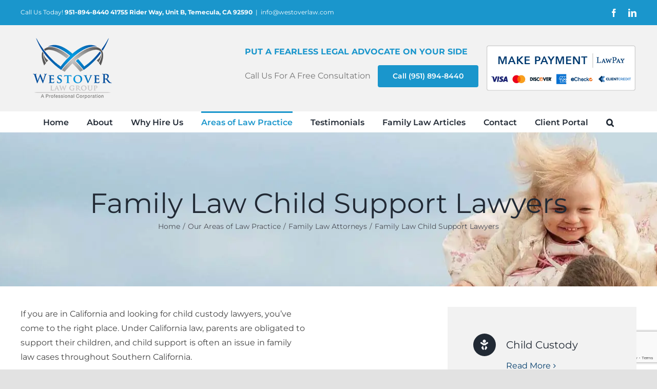

--- FILE ---
content_type: text/html; charset=UTF-8
request_url: https://www.westoverlaw.com/practice-areas/family-law/child-support/
body_size: 155737
content:
<!DOCTYPE html>
<html class="avada-html-layout-wide avada-html-header-position-top avada-is-100-percent-template" lang="en-US" prefix="og: https://ogp.me/ns#">
<head>
	<meta http-equiv="X-UA-Compatible" content="IE=edge" />
	<meta http-equiv="Content-Type" content="text/html; charset=utf-8"/>
	<meta name="viewport" content="width=device-width, initial-scale=1" />
		<style>img:is([sizes="auto" i], [sizes^="auto," i]) { contain-intrinsic-size: 3000px 1500px }</style>
	
<!-- Google Tag Manager for WordPress by gtm4wp.com -->
<script data-cfasync="false" data-pagespeed-no-defer>
	var gtm4wp_datalayer_name = "dataLayer";
	var dataLayer = dataLayer || [];
</script>
<!-- End Google Tag Manager for WordPress by gtm4wp.com -->
<!-- Search Engine Optimization by Rank Math PRO - https://rankmath.com/ -->
<title>Child Support Lawyers in Murietta, California</title>
<meta name="description" content="Our child support lawyers understand that making decisions that are right for your kids can be hard. Contact us to learn more."/>
<meta name="robots" content="follow, index, max-snippet:-1, max-video-preview:-1, max-image-preview:large"/>
<link rel="canonical" href="https://www.westoverlaw.com/practice-areas/family-law/child-support/" />
<meta property="og:locale" content="en_US" />
<meta property="og:type" content="article" />
<meta property="og:title" content="Child Support Lawyers in Murietta, California" />
<meta property="og:description" content="Our child support lawyers understand that making decisions that are right for your kids can be hard. Contact us to learn more." />
<meta property="og:url" content="https://www.westoverlaw.com/practice-areas/family-law/child-support/" />
<meta property="og:site_name" content="Westover Law Firm" />
<meta property="article:publisher" content="https://www.facebook.com/westoverlaw/" />
<meta property="og:updated_time" content="2025-03-27T22:42:25-07:00" />
<meta property="og:image" content="https://www.westoverlaw.com/wp-content/uploads/2020/05/Westover-Law-Group-Logo-400px.png" />
<meta property="og:image:secure_url" content="https://www.westoverlaw.com/wp-content/uploads/2020/05/Westover-Law-Group-Logo-400px.png" />
<meta property="og:image:width" content="400" />
<meta property="og:image:height" content="333" />
<meta property="og:image:alt" content="Westover Law Group Logo" />
<meta property="og:image:type" content="image/png" />
<meta property="article:published_time" content="2020-05-09T12:15:12-07:00" />
<meta property="article:modified_time" content="2025-03-27T22:42:25-07:00" />
<meta name="twitter:card" content="summary_large_image" />
<meta name="twitter:title" content="Child Support Lawyers in Murietta, California" />
<meta name="twitter:description" content="Our child support lawyers understand that making decisions that are right for your kids can be hard. Contact us to learn more." />
<meta name="twitter:image" content="https://www.westoverlaw.com/wp-content/uploads/2020/05/Westover-Law-Group-Logo-400px.png" />
<meta name="twitter:label1" content="Time to read" />
<meta name="twitter:data1" content="3 minutes" />
<script type="application/ld+json" class="rank-math-schema-pro">{"@context":"https://schema.org","@graph":[{"@type":"Place","@id":"https://www.westoverlaw.com/#place","geo":{"@type":"GeoCoordinates","latitude":"33.5609543","longitude":"-117.2087497"},"hasMap":"https://www.google.com/maps/search/?api=1&amp;query=33.5609543,-117.2087497","address":{"@type":"PostalAddress","streetAddress":"24640 Jefferson Ave, Suite 204","addressLocality":"Murrieta","addressRegion":"California","postalCode":"92562","addressCountry":"United States"}},{"@type":["LegalService","Organization"],"@id":"https://www.westoverlaw.com/#organization","name":"Westover Law Group","url":"https://www.westoverlaw.com","sameAs":["https://www.facebook.com/westoverlaw/","https://www.linkedin.com/company/westoverlawgroup/"],"email":"info@westoverlaw.com","address":{"@type":"PostalAddress","streetAddress":"24640 Jefferson Ave, Suite 204","addressLocality":"Murrieta","addressRegion":"California","postalCode":"92562","addressCountry":"United States"},"logo":{"@type":"ImageObject","@id":"https://www.westoverlaw.com/#logo","url":"https://www.westoverlaw.com/wp-content/uploads/2020/05/Westover-Law-Group-Logo-400px.png","contentUrl":"https://www.westoverlaw.com/wp-content/uploads/2020/05/Westover-Law-Group-Logo-400px.png","caption":"Westover Law Firm","inLanguage":"en-US","width":"400","height":"333"},"openingHours":["Monday,Tuesday,Wednesday,Thursday,Friday 08:30-17:00"],"description":"As experienced and dedicated family law attorneys, we always work to the highest professional standards and conduct ourselves with honesty and integrity. Our clients benefit from our reputation in the legal community and our commitment to achieving positive results, even in the most difficult divorce and family situations. When we become your trusted advisers, we get to know you, your situation and what is important to you and your family.\r\n\r\nWe know you are going through a difficult time. While you focus on your well-being and that of your family, let us alleviate your burdens and help you achieve the results you need.","location":{"@id":"https://www.westoverlaw.com/#place"},"image":{"@id":"https://www.westoverlaw.com/#logo"},"telephone":"+1 951-894-8440"},{"@type":"WebSite","@id":"https://www.westoverlaw.com/#website","url":"https://www.westoverlaw.com","name":"Westover Law Firm","alternateName":"Westover Law","publisher":{"@id":"https://www.westoverlaw.com/#organization"},"inLanguage":"en-US"},{"@type":"ImageObject","@id":"https://www.westoverlaw.com/wp-content/uploads/2020/05/Westover-Law-Group-Logo-400px.png","url":"https://www.westoverlaw.com/wp-content/uploads/2020/05/Westover-Law-Group-Logo-400px.png","width":"400","height":"333","caption":"Westover Law Group Logo","inLanguage":"en-US"},{"@type":"WebPage","@id":"https://www.westoverlaw.com/practice-areas/family-law/child-support/#webpage","url":"https://www.westoverlaw.com/practice-areas/family-law/child-support/","name":"Child Support Lawyers in Murietta, California","datePublished":"2020-05-09T12:15:12-07:00","dateModified":"2025-03-27T22:42:25-07:00","isPartOf":{"@id":"https://www.westoverlaw.com/#website"},"primaryImageOfPage":{"@id":"https://www.westoverlaw.com/wp-content/uploads/2020/05/Westover-Law-Group-Logo-400px.png"},"inLanguage":"en-US"},{"@type":"Person","@id":"https://www.westoverlaw.com/practice-areas/family-law/child-support/#author","name":"Westover Law Firm","image":{"@type":"ImageObject","@id":"https://secure.gravatar.com/avatar/660982184f363796f606832cf03cafb3ed626ad19640f4b70d6aeebe3046cd38?s=96&amp;d=mm&amp;r=g","url":"https://secure.gravatar.com/avatar/660982184f363796f606832cf03cafb3ed626ad19640f4b70d6aeebe3046cd38?s=96&amp;d=mm&amp;r=g","caption":"Westover Law Firm","inLanguage":"en-US"},"sameAs":["https://westoverlaw.com"],"worksFor":{"@id":"https://www.westoverlaw.com/#organization"}},{"@type":"Article","headline":"Child Support Lawyers in Murietta, California","keywords":"child support","datePublished":"2020-05-09T12:15:12-07:00","dateModified":"2025-03-27T22:42:25-07:00","author":{"@id":"https://www.westoverlaw.com/practice-areas/family-law/child-support/#author","name":"Westover Law Firm"},"publisher":{"@id":"https://www.westoverlaw.com/#organization"},"description":"Our child support lawyers understand that making decisions that are right for your kids can be hard. Contact us to learn more.","name":"Child Support Lawyers in Murietta, California","@id":"https://www.westoverlaw.com/practice-areas/family-law/child-support/#richSnippet","isPartOf":{"@id":"https://www.westoverlaw.com/practice-areas/family-law/child-support/#webpage"},"image":{"@id":"https://www.westoverlaw.com/wp-content/uploads/2020/05/Westover-Law-Group-Logo-400px.png"},"inLanguage":"en-US","mainEntityOfPage":{"@id":"https://www.westoverlaw.com/practice-areas/family-law/child-support/#webpage"}}]}</script>
<!-- /Rank Math WordPress SEO plugin -->

<link rel="alternate" type="application/rss+xml" title="Westover Law Firm &raquo; Feed" href="https://www.westoverlaw.com/feed/" />
<link rel="alternate" type="application/rss+xml" title="Westover Law Firm &raquo; Comments Feed" href="https://www.westoverlaw.com/comments/feed/" />
					<link rel="shortcut icon" href="https://www.westoverlaw.com/wp-content/uploads/2020/05/Westover-Law-Group-Logo-icon.png" type="image/x-icon" />
		
					<!-- Apple Touch Icon -->
			<link rel="apple-touch-icon" sizes="180x180" href="https://www.westoverlaw.com/wp-content/uploads/2020/05/Westover-Law-Group-Logo-icon.png">
		
					<!-- Android Icon -->
			<link rel="icon" sizes="192x192" href="https://www.westoverlaw.com/wp-content/uploads/2020/05/Westover-Law-Group-Logo-icon.png">
		
					<!-- MS Edge Icon -->
			<meta name="msapplication-TileImage" content="https://www.westoverlaw.com/wp-content/uploads/2020/05/Westover-Law-Group-Logo-icon.png">
				<script type="text/javascript">
/* <![CDATA[ */
window._wpemojiSettings = {"baseUrl":"https:\/\/s.w.org\/images\/core\/emoji\/16.0.1\/72x72\/","ext":".png","svgUrl":"https:\/\/s.w.org\/images\/core\/emoji\/16.0.1\/svg\/","svgExt":".svg","source":{"concatemoji":"https:\/\/www.westoverlaw.com\/wp-includes\/js\/wp-emoji-release.min.js?ver=6.8.3"}};
/*! This file is auto-generated */
!function(s,n){var o,i,e;function c(e){try{var t={supportTests:e,timestamp:(new Date).valueOf()};sessionStorage.setItem(o,JSON.stringify(t))}catch(e){}}function p(e,t,n){e.clearRect(0,0,e.canvas.width,e.canvas.height),e.fillText(t,0,0);var t=new Uint32Array(e.getImageData(0,0,e.canvas.width,e.canvas.height).data),a=(e.clearRect(0,0,e.canvas.width,e.canvas.height),e.fillText(n,0,0),new Uint32Array(e.getImageData(0,0,e.canvas.width,e.canvas.height).data));return t.every(function(e,t){return e===a[t]})}function u(e,t){e.clearRect(0,0,e.canvas.width,e.canvas.height),e.fillText(t,0,0);for(var n=e.getImageData(16,16,1,1),a=0;a<n.data.length;a++)if(0!==n.data[a])return!1;return!0}function f(e,t,n,a){switch(t){case"flag":return n(e,"\ud83c\udff3\ufe0f\u200d\u26a7\ufe0f","\ud83c\udff3\ufe0f\u200b\u26a7\ufe0f")?!1:!n(e,"\ud83c\udde8\ud83c\uddf6","\ud83c\udde8\u200b\ud83c\uddf6")&&!n(e,"\ud83c\udff4\udb40\udc67\udb40\udc62\udb40\udc65\udb40\udc6e\udb40\udc67\udb40\udc7f","\ud83c\udff4\u200b\udb40\udc67\u200b\udb40\udc62\u200b\udb40\udc65\u200b\udb40\udc6e\u200b\udb40\udc67\u200b\udb40\udc7f");case"emoji":return!a(e,"\ud83e\udedf")}return!1}function g(e,t,n,a){var r="undefined"!=typeof WorkerGlobalScope&&self instanceof WorkerGlobalScope?new OffscreenCanvas(300,150):s.createElement("canvas"),o=r.getContext("2d",{willReadFrequently:!0}),i=(o.textBaseline="top",o.font="600 32px Arial",{});return e.forEach(function(e){i[e]=t(o,e,n,a)}),i}function t(e){var t=s.createElement("script");t.src=e,t.defer=!0,s.head.appendChild(t)}"undefined"!=typeof Promise&&(o="wpEmojiSettingsSupports",i=["flag","emoji"],n.supports={everything:!0,everythingExceptFlag:!0},e=new Promise(function(e){s.addEventListener("DOMContentLoaded",e,{once:!0})}),new Promise(function(t){var n=function(){try{var e=JSON.parse(sessionStorage.getItem(o));if("object"==typeof e&&"number"==typeof e.timestamp&&(new Date).valueOf()<e.timestamp+604800&&"object"==typeof e.supportTests)return e.supportTests}catch(e){}return null}();if(!n){if("undefined"!=typeof Worker&&"undefined"!=typeof OffscreenCanvas&&"undefined"!=typeof URL&&URL.createObjectURL&&"undefined"!=typeof Blob)try{var e="postMessage("+g.toString()+"("+[JSON.stringify(i),f.toString(),p.toString(),u.toString()].join(",")+"));",a=new Blob([e],{type:"text/javascript"}),r=new Worker(URL.createObjectURL(a),{name:"wpTestEmojiSupports"});return void(r.onmessage=function(e){c(n=e.data),r.terminate(),t(n)})}catch(e){}c(n=g(i,f,p,u))}t(n)}).then(function(e){for(var t in e)n.supports[t]=e[t],n.supports.everything=n.supports.everything&&n.supports[t],"flag"!==t&&(n.supports.everythingExceptFlag=n.supports.everythingExceptFlag&&n.supports[t]);n.supports.everythingExceptFlag=n.supports.everythingExceptFlag&&!n.supports.flag,n.DOMReady=!1,n.readyCallback=function(){n.DOMReady=!0}}).then(function(){return e}).then(function(){var e;n.supports.everything||(n.readyCallback(),(e=n.source||{}).concatemoji?t(e.concatemoji):e.wpemoji&&e.twemoji&&(t(e.twemoji),t(e.wpemoji)))}))}((window,document),window._wpemojiSettings);
/* ]]> */
</script>
<style id='wp-emoji-styles-inline-css' type='text/css'>

	img.wp-smiley, img.emoji {
		display: inline !important;
		border: none !important;
		box-shadow: none !important;
		height: 1em !important;
		width: 1em !important;
		margin: 0 0.07em !important;
		vertical-align: -0.1em !important;
		background: none !important;
		padding: 0 !important;
	}
</style>
<link rel='stylesheet' id='wp-block-library-css' href='https://www.westoverlaw.com/wp-includes/css/dist/block-library/style.min.css?ver=6.8.3' type='text/css' media='all' />
<style id='wp-block-library-theme-inline-css' type='text/css'>
.wp-block-audio :where(figcaption){color:#555;font-size:13px;text-align:center}.is-dark-theme .wp-block-audio :where(figcaption){color:#ffffffa6}.wp-block-audio{margin:0 0 1em}.wp-block-code{border:1px solid #ccc;border-radius:4px;font-family:Menlo,Consolas,monaco,monospace;padding:.8em 1em}.wp-block-embed :where(figcaption){color:#555;font-size:13px;text-align:center}.is-dark-theme .wp-block-embed :where(figcaption){color:#ffffffa6}.wp-block-embed{margin:0 0 1em}.blocks-gallery-caption{color:#555;font-size:13px;text-align:center}.is-dark-theme .blocks-gallery-caption{color:#ffffffa6}:root :where(.wp-block-image figcaption){color:#555;font-size:13px;text-align:center}.is-dark-theme :root :where(.wp-block-image figcaption){color:#ffffffa6}.wp-block-image{margin:0 0 1em}.wp-block-pullquote{border-bottom:4px solid;border-top:4px solid;color:currentColor;margin-bottom:1.75em}.wp-block-pullquote cite,.wp-block-pullquote footer,.wp-block-pullquote__citation{color:currentColor;font-size:.8125em;font-style:normal;text-transform:uppercase}.wp-block-quote{border-left:.25em solid;margin:0 0 1.75em;padding-left:1em}.wp-block-quote cite,.wp-block-quote footer{color:currentColor;font-size:.8125em;font-style:normal;position:relative}.wp-block-quote:where(.has-text-align-right){border-left:none;border-right:.25em solid;padding-left:0;padding-right:1em}.wp-block-quote:where(.has-text-align-center){border:none;padding-left:0}.wp-block-quote.is-large,.wp-block-quote.is-style-large,.wp-block-quote:where(.is-style-plain){border:none}.wp-block-search .wp-block-search__label{font-weight:700}.wp-block-search__button{border:1px solid #ccc;padding:.375em .625em}:where(.wp-block-group.has-background){padding:1.25em 2.375em}.wp-block-separator.has-css-opacity{opacity:.4}.wp-block-separator{border:none;border-bottom:2px solid;margin-left:auto;margin-right:auto}.wp-block-separator.has-alpha-channel-opacity{opacity:1}.wp-block-separator:not(.is-style-wide):not(.is-style-dots){width:100px}.wp-block-separator.has-background:not(.is-style-dots){border-bottom:none;height:1px}.wp-block-separator.has-background:not(.is-style-wide):not(.is-style-dots){height:2px}.wp-block-table{margin:0 0 1em}.wp-block-table td,.wp-block-table th{word-break:normal}.wp-block-table :where(figcaption){color:#555;font-size:13px;text-align:center}.is-dark-theme .wp-block-table :where(figcaption){color:#ffffffa6}.wp-block-video :where(figcaption){color:#555;font-size:13px;text-align:center}.is-dark-theme .wp-block-video :where(figcaption){color:#ffffffa6}.wp-block-video{margin:0 0 1em}:root :where(.wp-block-template-part.has-background){margin-bottom:0;margin-top:0;padding:1.25em 2.375em}
</style>
<style id='classic-theme-styles-inline-css' type='text/css'>
/*! This file is auto-generated */
.wp-block-button__link{color:#fff;background-color:#32373c;border-radius:9999px;box-shadow:none;text-decoration:none;padding:calc(.667em + 2px) calc(1.333em + 2px);font-size:1.125em}.wp-block-file__button{background:#32373c;color:#fff;text-decoration:none}
</style>
<style id='global-styles-inline-css' type='text/css'>
:root{--wp--preset--aspect-ratio--square: 1;--wp--preset--aspect-ratio--4-3: 4/3;--wp--preset--aspect-ratio--3-4: 3/4;--wp--preset--aspect-ratio--3-2: 3/2;--wp--preset--aspect-ratio--2-3: 2/3;--wp--preset--aspect-ratio--16-9: 16/9;--wp--preset--aspect-ratio--9-16: 9/16;--wp--preset--color--black: #000000;--wp--preset--color--cyan-bluish-gray: #abb8c3;--wp--preset--color--white: #ffffff;--wp--preset--color--pale-pink: #f78da7;--wp--preset--color--vivid-red: #cf2e2e;--wp--preset--color--luminous-vivid-orange: #ff6900;--wp--preset--color--luminous-vivid-amber: #fcb900;--wp--preset--color--light-green-cyan: #7bdcb5;--wp--preset--color--vivid-green-cyan: #00d084;--wp--preset--color--pale-cyan-blue: #8ed1fc;--wp--preset--color--vivid-cyan-blue: #0693e3;--wp--preset--color--vivid-purple: #9b51e0;--wp--preset--color--awb-color-1: rgba(255,255,255,1);--wp--preset--color--awb-color-2: rgba(249,249,251,1);--wp--preset--color--awb-color-3: rgba(226,226,226,1);--wp--preset--color--awb-color-4: rgba(26,150,204,1);--wp--preset--color--awb-color-5: rgba(74,78,87,1);--wp--preset--color--awb-color-6: rgba(0,69,160,1);--wp--preset--color--awb-color-7: rgba(33,41,52,1);--wp--preset--color--awb-color-8: rgba(0,0,0,1);--wp--preset--color--awb-color-custom-10: rgba(101,188,123,1);--wp--preset--color--awb-color-custom-11: rgba(51,51,51,1);--wp--preset--color--awb-color-custom-12: rgba(0,60,107,1);--wp--preset--color--awb-color-custom-13: rgba(66,66,66,1);--wp--preset--color--awb-color-custom-14: rgba(242,243,245,1);--wp--preset--color--awb-color-custom-15: rgba(255,255,255,0.8);--wp--preset--color--awb-color-custom-16: rgba(38,48,62,1);--wp--preset--gradient--vivid-cyan-blue-to-vivid-purple: linear-gradient(135deg,rgba(6,147,227,1) 0%,rgb(155,81,224) 100%);--wp--preset--gradient--light-green-cyan-to-vivid-green-cyan: linear-gradient(135deg,rgb(122,220,180) 0%,rgb(0,208,130) 100%);--wp--preset--gradient--luminous-vivid-amber-to-luminous-vivid-orange: linear-gradient(135deg,rgba(252,185,0,1) 0%,rgba(255,105,0,1) 100%);--wp--preset--gradient--luminous-vivid-orange-to-vivid-red: linear-gradient(135deg,rgba(255,105,0,1) 0%,rgb(207,46,46) 100%);--wp--preset--gradient--very-light-gray-to-cyan-bluish-gray: linear-gradient(135deg,rgb(238,238,238) 0%,rgb(169,184,195) 100%);--wp--preset--gradient--cool-to-warm-spectrum: linear-gradient(135deg,rgb(74,234,220) 0%,rgb(151,120,209) 20%,rgb(207,42,186) 40%,rgb(238,44,130) 60%,rgb(251,105,98) 80%,rgb(254,248,76) 100%);--wp--preset--gradient--blush-light-purple: linear-gradient(135deg,rgb(255,206,236) 0%,rgb(152,150,240) 100%);--wp--preset--gradient--blush-bordeaux: linear-gradient(135deg,rgb(254,205,165) 0%,rgb(254,45,45) 50%,rgb(107,0,62) 100%);--wp--preset--gradient--luminous-dusk: linear-gradient(135deg,rgb(255,203,112) 0%,rgb(199,81,192) 50%,rgb(65,88,208) 100%);--wp--preset--gradient--pale-ocean: linear-gradient(135deg,rgb(255,245,203) 0%,rgb(182,227,212) 50%,rgb(51,167,181) 100%);--wp--preset--gradient--electric-grass: linear-gradient(135deg,rgb(202,248,128) 0%,rgb(113,206,126) 100%);--wp--preset--gradient--midnight: linear-gradient(135deg,rgb(2,3,129) 0%,rgb(40,116,252) 100%);--wp--preset--font-size--small: 12px;--wp--preset--font-size--medium: 20px;--wp--preset--font-size--large: 24px;--wp--preset--font-size--x-large: 42px;--wp--preset--font-size--normal: 16px;--wp--preset--font-size--xlarge: 32px;--wp--preset--font-size--huge: 48px;--wp--preset--spacing--20: 0.44rem;--wp--preset--spacing--30: 0.67rem;--wp--preset--spacing--40: 1rem;--wp--preset--spacing--50: 1.5rem;--wp--preset--spacing--60: 2.25rem;--wp--preset--spacing--70: 3.38rem;--wp--preset--spacing--80: 5.06rem;--wp--preset--shadow--natural: 6px 6px 9px rgba(0, 0, 0, 0.2);--wp--preset--shadow--deep: 12px 12px 50px rgba(0, 0, 0, 0.4);--wp--preset--shadow--sharp: 6px 6px 0px rgba(0, 0, 0, 0.2);--wp--preset--shadow--outlined: 6px 6px 0px -3px rgba(255, 255, 255, 1), 6px 6px rgba(0, 0, 0, 1);--wp--preset--shadow--crisp: 6px 6px 0px rgba(0, 0, 0, 1);}:where(.is-layout-flex){gap: 0.5em;}:where(.is-layout-grid){gap: 0.5em;}body .is-layout-flex{display: flex;}.is-layout-flex{flex-wrap: wrap;align-items: center;}.is-layout-flex > :is(*, div){margin: 0;}body .is-layout-grid{display: grid;}.is-layout-grid > :is(*, div){margin: 0;}:where(.wp-block-columns.is-layout-flex){gap: 2em;}:where(.wp-block-columns.is-layout-grid){gap: 2em;}:where(.wp-block-post-template.is-layout-flex){gap: 1.25em;}:where(.wp-block-post-template.is-layout-grid){gap: 1.25em;}.has-black-color{color: var(--wp--preset--color--black) !important;}.has-cyan-bluish-gray-color{color: var(--wp--preset--color--cyan-bluish-gray) !important;}.has-white-color{color: var(--wp--preset--color--white) !important;}.has-pale-pink-color{color: var(--wp--preset--color--pale-pink) !important;}.has-vivid-red-color{color: var(--wp--preset--color--vivid-red) !important;}.has-luminous-vivid-orange-color{color: var(--wp--preset--color--luminous-vivid-orange) !important;}.has-luminous-vivid-amber-color{color: var(--wp--preset--color--luminous-vivid-amber) !important;}.has-light-green-cyan-color{color: var(--wp--preset--color--light-green-cyan) !important;}.has-vivid-green-cyan-color{color: var(--wp--preset--color--vivid-green-cyan) !important;}.has-pale-cyan-blue-color{color: var(--wp--preset--color--pale-cyan-blue) !important;}.has-vivid-cyan-blue-color{color: var(--wp--preset--color--vivid-cyan-blue) !important;}.has-vivid-purple-color{color: var(--wp--preset--color--vivid-purple) !important;}.has-black-background-color{background-color: var(--wp--preset--color--black) !important;}.has-cyan-bluish-gray-background-color{background-color: var(--wp--preset--color--cyan-bluish-gray) !important;}.has-white-background-color{background-color: var(--wp--preset--color--white) !important;}.has-pale-pink-background-color{background-color: var(--wp--preset--color--pale-pink) !important;}.has-vivid-red-background-color{background-color: var(--wp--preset--color--vivid-red) !important;}.has-luminous-vivid-orange-background-color{background-color: var(--wp--preset--color--luminous-vivid-orange) !important;}.has-luminous-vivid-amber-background-color{background-color: var(--wp--preset--color--luminous-vivid-amber) !important;}.has-light-green-cyan-background-color{background-color: var(--wp--preset--color--light-green-cyan) !important;}.has-vivid-green-cyan-background-color{background-color: var(--wp--preset--color--vivid-green-cyan) !important;}.has-pale-cyan-blue-background-color{background-color: var(--wp--preset--color--pale-cyan-blue) !important;}.has-vivid-cyan-blue-background-color{background-color: var(--wp--preset--color--vivid-cyan-blue) !important;}.has-vivid-purple-background-color{background-color: var(--wp--preset--color--vivid-purple) !important;}.has-black-border-color{border-color: var(--wp--preset--color--black) !important;}.has-cyan-bluish-gray-border-color{border-color: var(--wp--preset--color--cyan-bluish-gray) !important;}.has-white-border-color{border-color: var(--wp--preset--color--white) !important;}.has-pale-pink-border-color{border-color: var(--wp--preset--color--pale-pink) !important;}.has-vivid-red-border-color{border-color: var(--wp--preset--color--vivid-red) !important;}.has-luminous-vivid-orange-border-color{border-color: var(--wp--preset--color--luminous-vivid-orange) !important;}.has-luminous-vivid-amber-border-color{border-color: var(--wp--preset--color--luminous-vivid-amber) !important;}.has-light-green-cyan-border-color{border-color: var(--wp--preset--color--light-green-cyan) !important;}.has-vivid-green-cyan-border-color{border-color: var(--wp--preset--color--vivid-green-cyan) !important;}.has-pale-cyan-blue-border-color{border-color: var(--wp--preset--color--pale-cyan-blue) !important;}.has-vivid-cyan-blue-border-color{border-color: var(--wp--preset--color--vivid-cyan-blue) !important;}.has-vivid-purple-border-color{border-color: var(--wp--preset--color--vivid-purple) !important;}.has-vivid-cyan-blue-to-vivid-purple-gradient-background{background: var(--wp--preset--gradient--vivid-cyan-blue-to-vivid-purple) !important;}.has-light-green-cyan-to-vivid-green-cyan-gradient-background{background: var(--wp--preset--gradient--light-green-cyan-to-vivid-green-cyan) !important;}.has-luminous-vivid-amber-to-luminous-vivid-orange-gradient-background{background: var(--wp--preset--gradient--luminous-vivid-amber-to-luminous-vivid-orange) !important;}.has-luminous-vivid-orange-to-vivid-red-gradient-background{background: var(--wp--preset--gradient--luminous-vivid-orange-to-vivid-red) !important;}.has-very-light-gray-to-cyan-bluish-gray-gradient-background{background: var(--wp--preset--gradient--very-light-gray-to-cyan-bluish-gray) !important;}.has-cool-to-warm-spectrum-gradient-background{background: var(--wp--preset--gradient--cool-to-warm-spectrum) !important;}.has-blush-light-purple-gradient-background{background: var(--wp--preset--gradient--blush-light-purple) !important;}.has-blush-bordeaux-gradient-background{background: var(--wp--preset--gradient--blush-bordeaux) !important;}.has-luminous-dusk-gradient-background{background: var(--wp--preset--gradient--luminous-dusk) !important;}.has-pale-ocean-gradient-background{background: var(--wp--preset--gradient--pale-ocean) !important;}.has-electric-grass-gradient-background{background: var(--wp--preset--gradient--electric-grass) !important;}.has-midnight-gradient-background{background: var(--wp--preset--gradient--midnight) !important;}.has-small-font-size{font-size: var(--wp--preset--font-size--small) !important;}.has-medium-font-size{font-size: var(--wp--preset--font-size--medium) !important;}.has-large-font-size{font-size: var(--wp--preset--font-size--large) !important;}.has-x-large-font-size{font-size: var(--wp--preset--font-size--x-large) !important;}
:where(.wp-block-post-template.is-layout-flex){gap: 1.25em;}:where(.wp-block-post-template.is-layout-grid){gap: 1.25em;}
:where(.wp-block-columns.is-layout-flex){gap: 2em;}:where(.wp-block-columns.is-layout-grid){gap: 2em;}
:root :where(.wp-block-pullquote){font-size: 1.5em;line-height: 1.6;}
</style>
<link rel='stylesheet' id='fusion-dynamic-css-css' href='https://www.westoverlaw.com/wp-content/uploads/fusion-styles/1b67358f3a73a75de5650d1ca439155a.min.css?ver=3.13.3' type='text/css' media='all' />
<link rel="https://api.w.org/" href="https://www.westoverlaw.com/wp-json/" /><link rel="alternate" title="JSON" type="application/json" href="https://www.westoverlaw.com/wp-json/wp/v2/pages/78" /><link rel="EditURI" type="application/rsd+xml" title="RSD" href="https://www.westoverlaw.com/xmlrpc.php?rsd" />
<meta name="generator" content="WordPress 6.8.3" />
<link rel='shortlink' href='https://www.westoverlaw.com/?p=78' />
<link rel="alternate" title="oEmbed (JSON)" type="application/json+oembed" href="https://www.westoverlaw.com/wp-json/oembed/1.0/embed?url=https%3A%2F%2Fwww.westoverlaw.com%2Fpractice-areas%2Ffamily-law%2Fchild-support%2F" />
<link rel="alternate" title="oEmbed (XML)" type="text/xml+oembed" href="https://www.westoverlaw.com/wp-json/oembed/1.0/embed?url=https%3A%2F%2Fwww.westoverlaw.com%2Fpractice-areas%2Ffamily-law%2Fchild-support%2F&#038;format=xml" />

<!-- Google Tag Manager for WordPress by gtm4wp.com -->
<!-- GTM Container placement set to automatic -->
<script data-cfasync="false" data-pagespeed-no-defer type="text/javascript">
	var dataLayer_content = {"pagePostType":"page","pagePostType2":"single-page","pagePostAuthor":"Westover Law Firm"};
	dataLayer.push( dataLayer_content );
</script>
<script data-cfasync="false" data-pagespeed-no-defer type="text/javascript">
(function(w,d,s,l,i){w[l]=w[l]||[];w[l].push({'gtm.start':
new Date().getTime(),event:'gtm.js'});var f=d.getElementsByTagName(s)[0],
j=d.createElement(s),dl=l!='dataLayer'?'&l='+l:'';j.async=true;j.src=
'//www.googletagmanager.com/gtm.js?id='+i+dl;f.parentNode.insertBefore(j,f);
})(window,document,'script','dataLayer','GTM-MRTLQNX');
</script>
<!-- End Google Tag Manager for WordPress by gtm4wp.com --><style type="text/css" id="css-fb-visibility">@media screen and (max-width: 640px){.fusion-no-small-visibility{display:none !important;}body .sm-text-align-center{text-align:center !important;}body .sm-text-align-left{text-align:left !important;}body .sm-text-align-right{text-align:right !important;}body .sm-flex-align-center{justify-content:center !important;}body .sm-flex-align-flex-start{justify-content:flex-start !important;}body .sm-flex-align-flex-end{justify-content:flex-end !important;}body .sm-mx-auto{margin-left:auto !important;margin-right:auto !important;}body .sm-ml-auto{margin-left:auto !important;}body .sm-mr-auto{margin-right:auto !important;}body .fusion-absolute-position-small{position:absolute;top:auto;width:100%;}.awb-sticky.awb-sticky-small{ position: sticky; top: var(--awb-sticky-offset,0); }}@media screen and (min-width: 641px) and (max-width: 1024px){.fusion-no-medium-visibility{display:none !important;}body .md-text-align-center{text-align:center !important;}body .md-text-align-left{text-align:left !important;}body .md-text-align-right{text-align:right !important;}body .md-flex-align-center{justify-content:center !important;}body .md-flex-align-flex-start{justify-content:flex-start !important;}body .md-flex-align-flex-end{justify-content:flex-end !important;}body .md-mx-auto{margin-left:auto !important;margin-right:auto !important;}body .md-ml-auto{margin-left:auto !important;}body .md-mr-auto{margin-right:auto !important;}body .fusion-absolute-position-medium{position:absolute;top:auto;width:100%;}.awb-sticky.awb-sticky-medium{ position: sticky; top: var(--awb-sticky-offset,0); }}@media screen and (min-width: 1025px){.fusion-no-large-visibility{display:none !important;}body .lg-text-align-center{text-align:center !important;}body .lg-text-align-left{text-align:left !important;}body .lg-text-align-right{text-align:right !important;}body .lg-flex-align-center{justify-content:center !important;}body .lg-flex-align-flex-start{justify-content:flex-start !important;}body .lg-flex-align-flex-end{justify-content:flex-end !important;}body .lg-mx-auto{margin-left:auto !important;margin-right:auto !important;}body .lg-ml-auto{margin-left:auto !important;}body .lg-mr-auto{margin-right:auto !important;}body .fusion-absolute-position-large{position:absolute;top:auto;width:100%;}.awb-sticky.awb-sticky-large{ position: sticky; top: var(--awb-sticky-offset,0); }}</style>		<script type="text/javascript">
			var doc = document.documentElement;
			doc.setAttribute( 'data-useragent', navigator.userAgent );
		</script>
		
	<!-- Affirm -->
<script>
_affirm_config = {
public_api_key: "1IZJLS6TKN620Q87",
script: "https://cdn1.affirm.com/js/v2/affirm.js"
};
(function(l,g,m,e,a,f,b){var d,c=l[m]||{},h=document.createElement(f),n=document.getElementsByTagName(f)[0],k=function(a,b,c){return function(){a[b]._.push([c,arguments])}};c[e]=k(c,e,"set");d=c[e];c[a]={};c[a]._=[];d._=[];c[a][b]=k(c,a,b);a=0;for(b="set add save post open empty reset on off trigger ready setProduct".split(" ");a<b.length;a++)d[b[a]]=k(c,e,b[a]);a=0;for(b=["get","token","url","items"];a<b.length;a++)d[b[a]]=function(){};h.async=!0;h.src=g[f];n.parentNode.insertBefore(h,n);delete g[f];d(g);l[m]=c})(window,_affirm_config,"affirm","checkout","ui","script","ready");
</script>
<!-- End Affirm --></head>

<body class="wp-singular page-template page-template-100-width page-template-100-width-php page page-id-78 page-child parent-pageid-33 wp-theme-Avada wp-child-theme-Avada-Child-Theme fusion-image-hovers fusion-pagination-sizing fusion-button_type-flat fusion-button_span-no fusion-button_gradient-linear avada-image-rollover-circle-yes avada-image-rollover-yes avada-image-rollover-direction-left fusion-body ltr fusion-sticky-header no-tablet-sticky-header no-mobile-sticky-header no-mobile-slidingbar no-mobile-totop fusion-disable-outline fusion-sub-menu-fade mobile-logo-pos-left layout-wide-mode avada-has-boxed-modal-shadow- layout-scroll-offset-full avada-has-zero-margin-offset-top fusion-top-header menu-text-align-center mobile-menu-design-modern fusion-show-pagination-text fusion-header-layout-v4 avada-responsive avada-footer-fx-none avada-menu-highlight-style-bar fusion-search-form-clean fusion-main-menu-search-overlay fusion-avatar-circle avada-dropdown-styles avada-blog-layout-large avada-blog-archive-layout-large avada-header-shadow-no avada-menu-icon-position-left avada-has-megamenu-shadow avada-has-mainmenu-dropdown-divider avada-has-mobile-menu-search avada-has-main-nav-search-icon avada-has-breadcrumb-mobile-hidden avada-has-titlebar-bar_and_content avada-header-border-color-full-transparent avada-has-pagination-width_height avada-flyout-menu-direction-fade avada-ec-views-v1" data-awb-post-id="78">
	
<!-- GTM Container placement set to automatic -->
<!-- Google Tag Manager (noscript) -->
				<noscript><iframe src="https://www.googletagmanager.com/ns.html?id=GTM-MRTLQNX" height="0" width="0" style="display:none;visibility:hidden" aria-hidden="true"></iframe></noscript>
<!-- End Google Tag Manager (noscript) -->	<a class="skip-link screen-reader-text" href="#content">Skip to content</a>

	<div id="boxed-wrapper">
		
		<div id="wrapper" class="fusion-wrapper">
			<div id="home" style="position:relative;top:-1px;"></div>
							
					
			<header class="fusion-header-wrapper">
				<div class="fusion-header-v4 fusion-logo-alignment fusion-logo-left fusion-sticky-menu-1 fusion-sticky-logo-1 fusion-mobile-logo-1 fusion-sticky-menu-only fusion-header-menu-align-center fusion-mobile-menu-design-modern">
					
<div class="fusion-secondary-header">
	<div class="fusion-row">
					<div class="fusion-alignleft">
				<div class="fusion-contact-info"><span class="fusion-contact-info-phone-number">Call Us Today! <a href="tel:9518948440"><strong>951-894-8440</strong></a> <a href="https://maps.app.goo.gl/69rkzUnACw3RLyL59"><strong>41755 Rider Way, Unit B, Temecula, CA 92590</strong></a></span><span class="fusion-header-separator">|</span><span class="fusion-contact-info-email-address"><a href="mailto:i&#110;&#102;o&#64;w&#101;&#115;t&#111;&#118;&#101;r&#108;a&#119;&#46;com">i&#110;&#102;o&#64;w&#101;&#115;t&#111;&#118;&#101;r&#108;a&#119;&#46;com</a></span></div>			</div>
							<div class="fusion-alignright">
				<div class="fusion-social-links-header"><div class="fusion-social-networks"><div class="fusion-social-networks-wrapper"><a  class="fusion-social-network-icon fusion-tooltip fusion-facebook awb-icon-facebook" style data-placement="bottom" data-title="Facebook" data-toggle="tooltip" title="Facebook" href="https://www.facebook.com/westoverlaw/" target="_blank" rel="noreferrer"><span class="screen-reader-text">Facebook</span></a><a  class="fusion-social-network-icon fusion-tooltip fusion-linkedin awb-icon-linkedin" style data-placement="bottom" data-title="LinkedIn" data-toggle="tooltip" title="LinkedIn" href="https://www.linkedin.com/company/westoverlawgroup/" target="_blank" rel="noopener noreferrer"><span class="screen-reader-text">LinkedIn</span></a></div></div></div>			</div>
			</div>
</div>
<div class="fusion-header-sticky-height"></div>
<div class="fusion-sticky-header-wrapper"> <!-- start fusion sticky header wrapper -->
	<div class="fusion-header">
		<div class="fusion-row">
							<div class="fusion-logo" data-margin-top="-30px" data-margin-bottom="-30px" data-margin-left="0px" data-margin-right="0px">
			<a class="fusion-logo-link"  href="https://www.westoverlaw.com/" >

						<!-- standard logo -->
			<img src="https://www.westoverlaw.com/wp-content/uploads/2020/05/Westover-Law-Group-Logo-200px.png" srcset="https://www.westoverlaw.com/wp-content/uploads/2020/05/Westover-Law-Group-Logo-200px.png 1x, https://www.westoverlaw.com/wp-content/uploads/2020/05/Westover-Law-Group-Logo-400px.png 2x" width="200" height="167" style="max-height:167px;height:auto;" alt="Westover Law Firm Logo" data-retina_logo_url="https://www.westoverlaw.com/wp-content/uploads/2020/05/Westover-Law-Group-Logo-400px.png" class="fusion-standard-logo" />

											<!-- mobile logo -->
				<img src="https://www.westoverlaw.com/wp-content/uploads/2020/05/Westover-Law-Group-Logo-100px.png" srcset="https://www.westoverlaw.com/wp-content/uploads/2020/05/Westover-Law-Group-Logo-100px.png 1x, https://www.westoverlaw.com/wp-content/uploads/2020/05/Westover-Law-Group-Logo-150px.png 2x" width="100" height="83" style="max-height:83px;height:auto;" alt="Westover Law Firm Logo" data-retina_logo_url="https://www.westoverlaw.com/wp-content/uploads/2020/05/Westover-Law-Group-Logo-150px.png" class="fusion-mobile-logo" />
			
											<!-- sticky header logo -->
				<img src="https://www.westoverlaw.com/wp-content/uploads/2020/05/Westover-Law-Group-Logo-100px.png" srcset="https://www.westoverlaw.com/wp-content/uploads/2020/05/Westover-Law-Group-Logo-100px.png 1x, https://www.westoverlaw.com/wp-content/uploads/2020/05/Westover-Law-Group-Logo-200px.png 2x" width="100" height="83" style="max-height:83px;height:auto;" alt="Westover Law Firm Logo" data-retina_logo_url="https://www.westoverlaw.com/wp-content/uploads/2020/05/Westover-Law-Group-Logo-200px.png" class="fusion-sticky-logo" />
					</a>
		
<div class="fusion-header-content-3-wrapper">
			<h3 class="fusion-header-tagline">
			<p style= "color:#1a96cc;"><strong>PUT A FEARLESS LEGAL ADVOCATE ON YOUR SIDE</strong></p>
Call Us For A Free Consultation
<div class="fusion-button-wrapper"><style type="text/css">.fusion-button.button-1 {border-radius:4px; margin:0px 10px 20px 10px;}</style><a class="fusion-button button-flat fusion-button-default-size button-default button-1 fusion-button-default-span fusion-button-default-type" target="_self" href="tel:9518948440"><span class="fusion-button-text">Call (951) 894-8440</span></a></div>

<a href="https://secure.lawpay.com/pages/westoverlaw/trust"  target="_blank" rel="noopener noreferrer"><img class="paymentbutton" src="https://www.westoverlaw.com/wp-content/uploads/2022/09/PaymentButton-e1664444814658.png"></a>		</h3>
	</div>
</div>
								<div class="fusion-mobile-menu-icons">
							<a href="#" class="fusion-icon awb-icon-bars" aria-label="Toggle mobile menu" aria-expanded="false"></a>
		
					<a href="#" class="fusion-icon awb-icon-search" aria-label="Toggle mobile search"></a>
		
		
			</div>
			
					</div>
	</div>
	<div class="fusion-secondary-main-menu">
		<div class="fusion-row">
			<nav class="fusion-main-menu" aria-label="Main Menu"><div class="fusion-overlay-search">		<form role="search" class="searchform fusion-search-form  fusion-search-form-clean" method="get" action="https://www.westoverlaw.com/">
			<div class="fusion-search-form-content">

				
				<div class="fusion-search-field search-field">
					<label><span class="screen-reader-text">Search for:</span>
													<input type="search" value="" name="s" class="s" placeholder="Search..." required aria-required="true" aria-label="Search..."/>
											</label>
				</div>
				<div class="fusion-search-button search-button">
					<input type="submit" class="fusion-search-submit searchsubmit" aria-label="Search" value="&#xf002;" />
									</div>

				
			</div>


			
		</form>
		<div class="fusion-search-spacer"></div><a href="#" role="button" aria-label="Close Search" class="fusion-close-search"></a></div><ul id="menu-main-navigation" class="fusion-menu"><li  id="menu-item-303"  class="menu-item menu-item-type-post_type menu-item-object-page menu-item-home menu-item-303"  data-item-id="303"><a  href="https://www.westoverlaw.com/" class="fusion-bar-highlight"><span class="menu-text">Home</span></a></li><li  id="menu-item-306"  class="menu-item menu-item-type-post_type menu-item-object-page menu-item-has-children menu-item-306 fusion-dropdown-menu"  data-item-id="306"><a  href="https://www.westoverlaw.com/about-us/" class="fusion-bar-highlight"><span class="menu-text">About</span></a><ul class="sub-menu"><li  id="menu-item-432"  class="menu-item menu-item-type-post_type menu-item-object-page menu-item-432 fusion-dropdown-submenu" ><a  href="https://www.westoverlaw.com/about-us/andrew-lee-westover-cfls/" class="fusion-bar-highlight"><span>About Andrew Lee Westover – Divorce and Trial Lawyer</span></a></li></ul></li><li  id="menu-item-308"  class="menu-item menu-item-type-post_type menu-item-object-page menu-item-308"  data-item-id="308"><a  href="https://www.westoverlaw.com/why-hire-us/" class="fusion-bar-highlight"><span class="menu-text">Why Hire Us</span></a></li><li  id="menu-item-309"  class="menu-item menu-item-type-post_type menu-item-object-page current-page-ancestor current-menu-ancestor current_page_ancestor menu-item-has-children menu-item-309 fusion-dropdown-menu"  data-item-id="309"><a  href="https://www.westoverlaw.com/practice-areas/" class="fusion-bar-highlight"><span class="menu-text">Areas of Law Practice</span></a><ul class="sub-menu"><li  id="menu-item-310"  class="menu-item menu-item-type-post_type menu-item-object-page menu-item-has-children menu-item-310 fusion-dropdown-submenu" ><a  href="https://www.westoverlaw.com/practice-areas/divorce/" class="fusion-bar-highlight"><span>Divorce Lawyers</span></a><ul class="sub-menu"><li  id="menu-item-311"  class="menu-item menu-item-type-post_type menu-item-object-page menu-item-311" ><a  href="https://www.westoverlaw.com/practice-areas/divorce/divorce-process/" class="fusion-bar-highlight"><span>Divorce Process</span></a></li><li  id="menu-item-312"  class="menu-item menu-item-type-post_type menu-item-object-page menu-item-312" ><a  href="https://www.westoverlaw.com/practice-areas/divorce/contested-divorce/" class="fusion-bar-highlight"><span>Contested Divorce Lawyer</span></a></li><li  id="menu-item-313"  class="menu-item menu-item-type-post_type menu-item-object-page menu-item-313" ><a  href="https://www.westoverlaw.com/practice-areas/divorce/uncontested-divorce/" class="fusion-bar-highlight"><span>Uncontested Divorce</span></a></li><li  id="menu-item-314"  class="menu-item menu-item-type-post_type menu-item-object-page menu-item-314" ><a  href="https://www.westoverlaw.com/practice-areas/divorce/divorce-faq/" class="fusion-bar-highlight"><span>Divorce Questions and Answers</span></a></li><li  id="menu-item-315"  class="menu-item menu-item-type-post_type menu-item-object-page menu-item-315" ><a  href="https://www.westoverlaw.com/practice-areas/divorce/high-net-worth-divorce/" class="fusion-bar-highlight"><span>High Net Worth Divorce</span></a></li><li  id="menu-item-316"  class="menu-item menu-item-type-post_type menu-item-object-page menu-item-316" ><a  href="https://www.westoverlaw.com/practice-areas/divorce/celebrity-high-profile-divorce/" class="fusion-bar-highlight"><span>Celebrity &#038; High Profile Divorce</span></a></li><li  id="menu-item-317"  class="menu-item menu-item-type-post_type menu-item-object-page menu-item-317" ><a  href="https://www.westoverlaw.com/practice-areas/divorce/spousal-support/" class="fusion-bar-highlight"><span>Spousal Support</span></a></li><li  id="menu-item-318"  class="menu-item menu-item-type-post_type menu-item-object-page menu-item-318" ><a  href="https://www.westoverlaw.com/practice-areas/divorce/property-division/" class="fusion-bar-highlight"><span>Property Division</span></a></li><li  id="menu-item-319"  class="menu-item menu-item-type-post_type menu-item-object-page menu-item-319" ><a  href="https://www.westoverlaw.com/practice-areas/divorce/hidden-assets/" class="fusion-bar-highlight"><span>Hidden Assets</span></a></li><li  id="menu-item-320"  class="menu-item menu-item-type-post_type menu-item-object-page menu-item-320" ><a  href="https://www.westoverlaw.com/practice-areas/divorce/divorce-retirement-plans/" class="fusion-bar-highlight"><span>Divorce &#038; Retirement Plans</span></a></li><li  id="menu-item-321"  class="menu-item menu-item-type-post_type menu-item-object-page menu-item-321" ><a  href="https://www.westoverlaw.com/practice-areas/divorce/property-division-faq/" class="fusion-bar-highlight"><span>Divorce Property Division FAQs</span></a></li><li  id="menu-item-322"  class="menu-item menu-item-type-post_type menu-item-object-page menu-item-322" ><a  href="https://www.westoverlaw.com/practice-areas/divorce/divorce-for-business-owners-professionals/" class="fusion-bar-highlight"><span>LLC Business Divorce Lawyers</span></a></li><li  id="menu-item-323"  class="menu-item menu-item-type-post_type menu-item-object-page menu-item-323" ><a  href="https://www.westoverlaw.com/practice-areas/divorce/divorce-for-military-members/" class="fusion-bar-highlight"><span>Military Divorce Lawyer</span></a></li><li  id="menu-item-324"  class="menu-item menu-item-type-post_type menu-item-object-page menu-item-has-children menu-item-324" ><a  href="https://www.westoverlaw.com/practice-areas/divorce/mediation/" class="fusion-bar-highlight"><span>Mediation</span></a><ul class="sub-menu"><li  id="menu-item-325"  class="menu-item menu-item-type-post_type menu-item-object-page menu-item-325" ><a  href="https://www.westoverlaw.com/practice-areas/divorce/mediation/mediation-process/" class="fusion-bar-highlight"><span>Mediation Process</span></a></li></ul></li></ul></li><li  id="menu-item-326"  class="menu-item menu-item-type-post_type menu-item-object-page current-page-ancestor current-menu-ancestor current-menu-parent current-page-parent current_page_parent current_page_ancestor menu-item-has-children menu-item-326 fusion-dropdown-submenu" ><a  href="https://www.westoverlaw.com/practice-areas/family-law/" class="fusion-bar-highlight"><span>Family Law Attorneys</span></a><ul class="sub-menu"><li  id="menu-item-327"  class="menu-item menu-item-type-post_type menu-item-object-page menu-item-327" ><a  href="https://www.westoverlaw.com/practice-areas/family-law/child-custody/" class="fusion-bar-highlight"><span>Child Custody</span></a></li><li  id="menu-item-328"  class="menu-item menu-item-type-post_type menu-item-object-page menu-item-328" ><a  href="https://www.westoverlaw.com/practice-areas/family-law/child-custody-faq/" class="fusion-bar-highlight"><span>Child Custody Questions</span></a></li><li  id="menu-item-329"  class="menu-item menu-item-type-post_type menu-item-object-page current-menu-item page_item page-item-78 current_page_item menu-item-329" ><a  href="https://www.westoverlaw.com/practice-areas/family-law/child-support/" class="fusion-bar-highlight"><span>Child Support</span></a></li><li  id="menu-item-330"  class="menu-item menu-item-type-post_type menu-item-object-page menu-item-330" ><a  href="https://www.westoverlaw.com/practice-areas/family-law/child-support-faq/" class="fusion-bar-highlight"><span>Family law and Child Support Questions</span></a></li><li  id="menu-item-331"  class="menu-item menu-item-type-post_type menu-item-object-page menu-item-331" ><a  href="https://www.westoverlaw.com/practice-areas/family-law/relocation/" class="fusion-bar-highlight"><span>Relocation</span></a></li><li  id="menu-item-342"  class="menu-item menu-item-type-post_type menu-item-object-page menu-item-342" ><a  href="https://www.westoverlaw.com/paternity/" class="fusion-bar-highlight"><span>Paternity</span></a></li><li  id="menu-item-332"  class="menu-item menu-item-type-post_type menu-item-object-page menu-item-332" ><a  href="https://www.westoverlaw.com/practice-areas/family-law/domestic-violence/" class="fusion-bar-highlight"><span>Domestic Violence</span></a></li><li  id="menu-item-333"  class="menu-item menu-item-type-post_type menu-item-object-page menu-item-has-children menu-item-333" ><a  href="https://www.westoverlaw.com/practice-areas/family-law/visitation/" class="fusion-bar-highlight"><span>Visitation Rights Lawyer</span></a><ul class="sub-menu"><li  id="menu-item-334"  class="menu-item menu-item-type-post_type menu-item-object-page menu-item-334" ><a  href="https://www.westoverlaw.com/practice-areas/family-law/visitation/grandparents-rights/" class="fusion-bar-highlight"><span>Grandparents&#8217; Rights</span></a></li><li  id="menu-item-335"  class="menu-item menu-item-type-post_type menu-item-object-page menu-item-335" ><a  href="https://www.westoverlaw.com/practice-areas/family-law/visitation/mothers-rights/" class="fusion-bar-highlight"><span>Mothers&#8217; Rights</span></a></li><li  id="menu-item-336"  class="menu-item menu-item-type-post_type menu-item-object-page menu-item-336" ><a  href="https://www.westoverlaw.com/practice-areas/family-law/visitation/fathers-rights/" class="fusion-bar-highlight"><span>Fathers&#8217; Rights</span></a></li></ul></li><li  id="menu-item-337"  class="menu-item menu-item-type-post_type menu-item-object-page menu-item-has-children menu-item-337" ><a  href="https://www.westoverlaw.com/practice-areas/family-law/modifications/" class="fusion-bar-highlight"><span>Modifications</span></a><ul class="sub-menu"><li  id="menu-item-338"  class="menu-item menu-item-type-post_type menu-item-object-page menu-item-338" ><a  href="https://www.westoverlaw.com/practice-areas/family-law/modifications/child-support-modifications/" class="fusion-bar-highlight"><span>Child Support Modifications</span></a></li><li  id="menu-item-339"  class="menu-item menu-item-type-post_type menu-item-object-page menu-item-339" ><a  href="https://www.westoverlaw.com/practice-areas/family-law/modifications/visitation-modifications/" class="fusion-bar-highlight"><span>Visitation Modifications</span></a></li></ul></li></ul></li><li  id="menu-item-340"  class="menu-item menu-item-type-post_type menu-item-object-page menu-item-340 fusion-dropdown-submenu" ><a  href="https://www.westoverlaw.com/practice-areas/family-law-appeals/" class="fusion-bar-highlight"><span>Family Law Appeals</span></a></li></ul></li><li  id="menu-item-343"  class="menu-item menu-item-type-post_type menu-item-object-page menu-item-343"  data-item-id="343"><a  href="https://www.westoverlaw.com/testimonials/" class="fusion-bar-highlight"><span class="menu-text">Testimonials</span></a></li><li  id="menu-item-304"  class="menu-item menu-item-type-post_type menu-item-object-page menu-item-has-children menu-item-304 fusion-dropdown-menu"  data-item-id="304"><a  href="https://www.westoverlaw.com/blog/" class="fusion-bar-highlight"><span class="menu-text">Family Law Articles</span></a><ul class="sub-menu"><li  id="menu-item-359"  class="menu-item menu-item-type-taxonomy menu-item-object-category menu-item-359 fusion-dropdown-submenu" ><a  href="https://www.westoverlaw.com/category/child-support/" class="fusion-bar-highlight"><span>Child Support</span></a></li><li  id="menu-item-355"  class="menu-item menu-item-type-taxonomy menu-item-object-category menu-item-355 fusion-dropdown-submenu" ><a  href="https://www.westoverlaw.com/category/divorce/" class="fusion-bar-highlight"><span>Divorce</span></a></li><li  id="menu-item-357"  class="menu-item menu-item-type-taxonomy menu-item-object-category menu-item-357 fusion-dropdown-submenu" ><a  href="https://www.westoverlaw.com/category/family-law/" class="fusion-bar-highlight"><span>Family Law</span></a></li><li  id="menu-item-360"  class="menu-item menu-item-type-taxonomy menu-item-object-category menu-item-360 fusion-dropdown-submenu" ><a  href="https://www.westoverlaw.com/category/mediation/" class="fusion-bar-highlight"><span>Mediation</span></a></li><li  id="menu-item-356"  class="menu-item menu-item-type-taxonomy menu-item-object-category menu-item-356 fusion-dropdown-submenu" ><a  href="https://www.westoverlaw.com/category/child-custody-visitation/" class="fusion-bar-highlight"><span>Child Custody &amp; Visitation</span></a></li><li  id="menu-item-358"  class="menu-item menu-item-type-taxonomy menu-item-object-category menu-item-358 fusion-dropdown-submenu" ><a  href="https://www.westoverlaw.com/category/property-division/" class="fusion-bar-highlight"><span>Property Division</span></a></li></ul></li><li  id="menu-item-344"  class="menu-item menu-item-type-post_type menu-item-object-page menu-item-344"  data-item-id="344"><a  href="https://www.westoverlaw.com/contact-us/" class="fusion-bar-highlight"><span class="menu-text">Contact</span></a></li><li  id="menu-item-784"  class="menu-item menu-item-type-custom menu-item-object-custom menu-item-784"  data-item-id="784"><a  target="_blank" rel="noopener noreferrer" href="https://westover-law-group.mycase.com" class="fusion-bar-highlight"><span class="menu-text">Client Portal</span></a></li><li class="fusion-custom-menu-item fusion-main-menu-search fusion-search-overlay"><a class="fusion-main-menu-icon fusion-bar-highlight" href="#" aria-label="Search" data-title="Search" title="Search" role="button" aria-expanded="false"></a></li></ul></nav><nav class="fusion-main-menu fusion-sticky-menu" aria-label="Main Menu Sticky"><div class="fusion-overlay-search">		<form role="search" class="searchform fusion-search-form  fusion-search-form-clean" method="get" action="https://www.westoverlaw.com/">
			<div class="fusion-search-form-content">

				
				<div class="fusion-search-field search-field">
					<label><span class="screen-reader-text">Search for:</span>
													<input type="search" value="" name="s" class="s" placeholder="Search..." required aria-required="true" aria-label="Search..."/>
											</label>
				</div>
				<div class="fusion-search-button search-button">
					<input type="submit" class="fusion-search-submit searchsubmit" aria-label="Search" value="&#xf002;" />
									</div>

				
			</div>


			
		</form>
		<div class="fusion-search-spacer"></div><a href="#" role="button" aria-label="Close Search" class="fusion-close-search"></a></div><ul id="menu-main-navigation-1" class="fusion-menu"><li   class="menu-item menu-item-type-post_type menu-item-object-page menu-item-home menu-item-303"  data-item-id="303"><a  href="https://www.westoverlaw.com/" class="fusion-bar-highlight"><span class="menu-text">Home</span></a></li><li   class="menu-item menu-item-type-post_type menu-item-object-page menu-item-has-children menu-item-306 fusion-dropdown-menu"  data-item-id="306"><a  href="https://www.westoverlaw.com/about-us/" class="fusion-bar-highlight"><span class="menu-text">About</span></a><ul class="sub-menu"><li   class="menu-item menu-item-type-post_type menu-item-object-page menu-item-432 fusion-dropdown-submenu" ><a  href="https://www.westoverlaw.com/about-us/andrew-lee-westover-cfls/" class="fusion-bar-highlight"><span>About Andrew Lee Westover – Divorce and Trial Lawyer</span></a></li></ul></li><li   class="menu-item menu-item-type-post_type menu-item-object-page menu-item-308"  data-item-id="308"><a  href="https://www.westoverlaw.com/why-hire-us/" class="fusion-bar-highlight"><span class="menu-text">Why Hire Us</span></a></li><li   class="menu-item menu-item-type-post_type menu-item-object-page current-page-ancestor current-menu-ancestor current_page_ancestor menu-item-has-children menu-item-309 fusion-dropdown-menu"  data-item-id="309"><a  href="https://www.westoverlaw.com/practice-areas/" class="fusion-bar-highlight"><span class="menu-text">Areas of Law Practice</span></a><ul class="sub-menu"><li   class="menu-item menu-item-type-post_type menu-item-object-page menu-item-has-children menu-item-310 fusion-dropdown-submenu" ><a  href="https://www.westoverlaw.com/practice-areas/divorce/" class="fusion-bar-highlight"><span>Divorce Lawyers</span></a><ul class="sub-menu"><li   class="menu-item menu-item-type-post_type menu-item-object-page menu-item-311" ><a  href="https://www.westoverlaw.com/practice-areas/divorce/divorce-process/" class="fusion-bar-highlight"><span>Divorce Process</span></a></li><li   class="menu-item menu-item-type-post_type menu-item-object-page menu-item-312" ><a  href="https://www.westoverlaw.com/practice-areas/divorce/contested-divorce/" class="fusion-bar-highlight"><span>Contested Divorce Lawyer</span></a></li><li   class="menu-item menu-item-type-post_type menu-item-object-page menu-item-313" ><a  href="https://www.westoverlaw.com/practice-areas/divorce/uncontested-divorce/" class="fusion-bar-highlight"><span>Uncontested Divorce</span></a></li><li   class="menu-item menu-item-type-post_type menu-item-object-page menu-item-314" ><a  href="https://www.westoverlaw.com/practice-areas/divorce/divorce-faq/" class="fusion-bar-highlight"><span>Divorce Questions and Answers</span></a></li><li   class="menu-item menu-item-type-post_type menu-item-object-page menu-item-315" ><a  href="https://www.westoverlaw.com/practice-areas/divorce/high-net-worth-divorce/" class="fusion-bar-highlight"><span>High Net Worth Divorce</span></a></li><li   class="menu-item menu-item-type-post_type menu-item-object-page menu-item-316" ><a  href="https://www.westoverlaw.com/practice-areas/divorce/celebrity-high-profile-divorce/" class="fusion-bar-highlight"><span>Celebrity &#038; High Profile Divorce</span></a></li><li   class="menu-item menu-item-type-post_type menu-item-object-page menu-item-317" ><a  href="https://www.westoverlaw.com/practice-areas/divorce/spousal-support/" class="fusion-bar-highlight"><span>Spousal Support</span></a></li><li   class="menu-item menu-item-type-post_type menu-item-object-page menu-item-318" ><a  href="https://www.westoverlaw.com/practice-areas/divorce/property-division/" class="fusion-bar-highlight"><span>Property Division</span></a></li><li   class="menu-item menu-item-type-post_type menu-item-object-page menu-item-319" ><a  href="https://www.westoverlaw.com/practice-areas/divorce/hidden-assets/" class="fusion-bar-highlight"><span>Hidden Assets</span></a></li><li   class="menu-item menu-item-type-post_type menu-item-object-page menu-item-320" ><a  href="https://www.westoverlaw.com/practice-areas/divorce/divorce-retirement-plans/" class="fusion-bar-highlight"><span>Divorce &#038; Retirement Plans</span></a></li><li   class="menu-item menu-item-type-post_type menu-item-object-page menu-item-321" ><a  href="https://www.westoverlaw.com/practice-areas/divorce/property-division-faq/" class="fusion-bar-highlight"><span>Divorce Property Division FAQs</span></a></li><li   class="menu-item menu-item-type-post_type menu-item-object-page menu-item-322" ><a  href="https://www.westoverlaw.com/practice-areas/divorce/divorce-for-business-owners-professionals/" class="fusion-bar-highlight"><span>LLC Business Divorce Lawyers</span></a></li><li   class="menu-item menu-item-type-post_type menu-item-object-page menu-item-323" ><a  href="https://www.westoverlaw.com/practice-areas/divorce/divorce-for-military-members/" class="fusion-bar-highlight"><span>Military Divorce Lawyer</span></a></li><li   class="menu-item menu-item-type-post_type menu-item-object-page menu-item-has-children menu-item-324" ><a  href="https://www.westoverlaw.com/practice-areas/divorce/mediation/" class="fusion-bar-highlight"><span>Mediation</span></a><ul class="sub-menu"><li   class="menu-item menu-item-type-post_type menu-item-object-page menu-item-325" ><a  href="https://www.westoverlaw.com/practice-areas/divorce/mediation/mediation-process/" class="fusion-bar-highlight"><span>Mediation Process</span></a></li></ul></li></ul></li><li   class="menu-item menu-item-type-post_type menu-item-object-page current-page-ancestor current-menu-ancestor current-menu-parent current-page-parent current_page_parent current_page_ancestor menu-item-has-children menu-item-326 fusion-dropdown-submenu" ><a  href="https://www.westoverlaw.com/practice-areas/family-law/" class="fusion-bar-highlight"><span>Family Law Attorneys</span></a><ul class="sub-menu"><li   class="menu-item menu-item-type-post_type menu-item-object-page menu-item-327" ><a  href="https://www.westoverlaw.com/practice-areas/family-law/child-custody/" class="fusion-bar-highlight"><span>Child Custody</span></a></li><li   class="menu-item menu-item-type-post_type menu-item-object-page menu-item-328" ><a  href="https://www.westoverlaw.com/practice-areas/family-law/child-custody-faq/" class="fusion-bar-highlight"><span>Child Custody Questions</span></a></li><li   class="menu-item menu-item-type-post_type menu-item-object-page current-menu-item page_item page-item-78 current_page_item menu-item-329" ><a  href="https://www.westoverlaw.com/practice-areas/family-law/child-support/" class="fusion-bar-highlight"><span>Child Support</span></a></li><li   class="menu-item menu-item-type-post_type menu-item-object-page menu-item-330" ><a  href="https://www.westoverlaw.com/practice-areas/family-law/child-support-faq/" class="fusion-bar-highlight"><span>Family law and Child Support Questions</span></a></li><li   class="menu-item menu-item-type-post_type menu-item-object-page menu-item-331" ><a  href="https://www.westoverlaw.com/practice-areas/family-law/relocation/" class="fusion-bar-highlight"><span>Relocation</span></a></li><li   class="menu-item menu-item-type-post_type menu-item-object-page menu-item-342" ><a  href="https://www.westoverlaw.com/paternity/" class="fusion-bar-highlight"><span>Paternity</span></a></li><li   class="menu-item menu-item-type-post_type menu-item-object-page menu-item-332" ><a  href="https://www.westoverlaw.com/practice-areas/family-law/domestic-violence/" class="fusion-bar-highlight"><span>Domestic Violence</span></a></li><li   class="menu-item menu-item-type-post_type menu-item-object-page menu-item-has-children menu-item-333" ><a  href="https://www.westoverlaw.com/practice-areas/family-law/visitation/" class="fusion-bar-highlight"><span>Visitation Rights Lawyer</span></a><ul class="sub-menu"><li   class="menu-item menu-item-type-post_type menu-item-object-page menu-item-334" ><a  href="https://www.westoverlaw.com/practice-areas/family-law/visitation/grandparents-rights/" class="fusion-bar-highlight"><span>Grandparents&#8217; Rights</span></a></li><li   class="menu-item menu-item-type-post_type menu-item-object-page menu-item-335" ><a  href="https://www.westoverlaw.com/practice-areas/family-law/visitation/mothers-rights/" class="fusion-bar-highlight"><span>Mothers&#8217; Rights</span></a></li><li   class="menu-item menu-item-type-post_type menu-item-object-page menu-item-336" ><a  href="https://www.westoverlaw.com/practice-areas/family-law/visitation/fathers-rights/" class="fusion-bar-highlight"><span>Fathers&#8217; Rights</span></a></li></ul></li><li   class="menu-item menu-item-type-post_type menu-item-object-page menu-item-has-children menu-item-337" ><a  href="https://www.westoverlaw.com/practice-areas/family-law/modifications/" class="fusion-bar-highlight"><span>Modifications</span></a><ul class="sub-menu"><li   class="menu-item menu-item-type-post_type menu-item-object-page menu-item-338" ><a  href="https://www.westoverlaw.com/practice-areas/family-law/modifications/child-support-modifications/" class="fusion-bar-highlight"><span>Child Support Modifications</span></a></li><li   class="menu-item menu-item-type-post_type menu-item-object-page menu-item-339" ><a  href="https://www.westoverlaw.com/practice-areas/family-law/modifications/visitation-modifications/" class="fusion-bar-highlight"><span>Visitation Modifications</span></a></li></ul></li></ul></li><li   class="menu-item menu-item-type-post_type menu-item-object-page menu-item-340 fusion-dropdown-submenu" ><a  href="https://www.westoverlaw.com/practice-areas/family-law-appeals/" class="fusion-bar-highlight"><span>Family Law Appeals</span></a></li></ul></li><li   class="menu-item menu-item-type-post_type menu-item-object-page menu-item-343"  data-item-id="343"><a  href="https://www.westoverlaw.com/testimonials/" class="fusion-bar-highlight"><span class="menu-text">Testimonials</span></a></li><li   class="menu-item menu-item-type-post_type menu-item-object-page menu-item-has-children menu-item-304 fusion-dropdown-menu"  data-item-id="304"><a  href="https://www.westoverlaw.com/blog/" class="fusion-bar-highlight"><span class="menu-text">Family Law Articles</span></a><ul class="sub-menu"><li   class="menu-item menu-item-type-taxonomy menu-item-object-category menu-item-359 fusion-dropdown-submenu" ><a  href="https://www.westoverlaw.com/category/child-support/" class="fusion-bar-highlight"><span>Child Support</span></a></li><li   class="menu-item menu-item-type-taxonomy menu-item-object-category menu-item-355 fusion-dropdown-submenu" ><a  href="https://www.westoverlaw.com/category/divorce/" class="fusion-bar-highlight"><span>Divorce</span></a></li><li   class="menu-item menu-item-type-taxonomy menu-item-object-category menu-item-357 fusion-dropdown-submenu" ><a  href="https://www.westoverlaw.com/category/family-law/" class="fusion-bar-highlight"><span>Family Law</span></a></li><li   class="menu-item menu-item-type-taxonomy menu-item-object-category menu-item-360 fusion-dropdown-submenu" ><a  href="https://www.westoverlaw.com/category/mediation/" class="fusion-bar-highlight"><span>Mediation</span></a></li><li   class="menu-item menu-item-type-taxonomy menu-item-object-category menu-item-356 fusion-dropdown-submenu" ><a  href="https://www.westoverlaw.com/category/child-custody-visitation/" class="fusion-bar-highlight"><span>Child Custody &amp; Visitation</span></a></li><li   class="menu-item menu-item-type-taxonomy menu-item-object-category menu-item-358 fusion-dropdown-submenu" ><a  href="https://www.westoverlaw.com/category/property-division/" class="fusion-bar-highlight"><span>Property Division</span></a></li></ul></li><li   class="menu-item menu-item-type-post_type menu-item-object-page menu-item-344"  data-item-id="344"><a  href="https://www.westoverlaw.com/contact-us/" class="fusion-bar-highlight"><span class="menu-text">Contact</span></a></li><li   class="menu-item menu-item-type-custom menu-item-object-custom menu-item-784"  data-item-id="784"><a  target="_blank" rel="noopener noreferrer" href="https://westover-law-group.mycase.com" class="fusion-bar-highlight"><span class="menu-text">Client Portal</span></a></li><li class="fusion-custom-menu-item fusion-main-menu-search fusion-search-overlay"><a class="fusion-main-menu-icon fusion-bar-highlight" href="#" aria-label="Search" data-title="Search" title="Search" role="button" aria-expanded="false"></a></li></ul></nav><div class="fusion-mobile-navigation"><ul id="menu-main-navigation-2" class="fusion-mobile-menu"><li   class="menu-item menu-item-type-post_type menu-item-object-page menu-item-home menu-item-303"  data-item-id="303"><a  href="https://www.westoverlaw.com/" class="fusion-bar-highlight"><span class="menu-text">Home</span></a></li><li   class="menu-item menu-item-type-post_type menu-item-object-page menu-item-has-children menu-item-306 fusion-dropdown-menu"  data-item-id="306"><a  href="https://www.westoverlaw.com/about-us/" class="fusion-bar-highlight"><span class="menu-text">About</span></a><ul class="sub-menu"><li   class="menu-item menu-item-type-post_type menu-item-object-page menu-item-432 fusion-dropdown-submenu" ><a  href="https://www.westoverlaw.com/about-us/andrew-lee-westover-cfls/" class="fusion-bar-highlight"><span>About Andrew Lee Westover – Divorce and Trial Lawyer</span></a></li></ul></li><li   class="menu-item menu-item-type-post_type menu-item-object-page menu-item-308"  data-item-id="308"><a  href="https://www.westoverlaw.com/why-hire-us/" class="fusion-bar-highlight"><span class="menu-text">Why Hire Us</span></a></li><li   class="menu-item menu-item-type-post_type menu-item-object-page current-page-ancestor current-menu-ancestor current_page_ancestor menu-item-has-children menu-item-309 fusion-dropdown-menu"  data-item-id="309"><a  href="https://www.westoverlaw.com/practice-areas/" class="fusion-bar-highlight"><span class="menu-text">Areas of Law Practice</span></a><ul class="sub-menu"><li   class="menu-item menu-item-type-post_type menu-item-object-page menu-item-has-children menu-item-310 fusion-dropdown-submenu" ><a  href="https://www.westoverlaw.com/practice-areas/divorce/" class="fusion-bar-highlight"><span>Divorce Lawyers</span></a><ul class="sub-menu"><li   class="menu-item menu-item-type-post_type menu-item-object-page menu-item-311" ><a  href="https://www.westoverlaw.com/practice-areas/divorce/divorce-process/" class="fusion-bar-highlight"><span>Divorce Process</span></a></li><li   class="menu-item menu-item-type-post_type menu-item-object-page menu-item-312" ><a  href="https://www.westoverlaw.com/practice-areas/divorce/contested-divorce/" class="fusion-bar-highlight"><span>Contested Divorce Lawyer</span></a></li><li   class="menu-item menu-item-type-post_type menu-item-object-page menu-item-313" ><a  href="https://www.westoverlaw.com/practice-areas/divorce/uncontested-divorce/" class="fusion-bar-highlight"><span>Uncontested Divorce</span></a></li><li   class="menu-item menu-item-type-post_type menu-item-object-page menu-item-314" ><a  href="https://www.westoverlaw.com/practice-areas/divorce/divorce-faq/" class="fusion-bar-highlight"><span>Divorce Questions and Answers</span></a></li><li   class="menu-item menu-item-type-post_type menu-item-object-page menu-item-315" ><a  href="https://www.westoverlaw.com/practice-areas/divorce/high-net-worth-divorce/" class="fusion-bar-highlight"><span>High Net Worth Divorce</span></a></li><li   class="menu-item menu-item-type-post_type menu-item-object-page menu-item-316" ><a  href="https://www.westoverlaw.com/practice-areas/divorce/celebrity-high-profile-divorce/" class="fusion-bar-highlight"><span>Celebrity &#038; High Profile Divorce</span></a></li><li   class="menu-item menu-item-type-post_type menu-item-object-page menu-item-317" ><a  href="https://www.westoverlaw.com/practice-areas/divorce/spousal-support/" class="fusion-bar-highlight"><span>Spousal Support</span></a></li><li   class="menu-item menu-item-type-post_type menu-item-object-page menu-item-318" ><a  href="https://www.westoverlaw.com/practice-areas/divorce/property-division/" class="fusion-bar-highlight"><span>Property Division</span></a></li><li   class="menu-item menu-item-type-post_type menu-item-object-page menu-item-319" ><a  href="https://www.westoverlaw.com/practice-areas/divorce/hidden-assets/" class="fusion-bar-highlight"><span>Hidden Assets</span></a></li><li   class="menu-item menu-item-type-post_type menu-item-object-page menu-item-320" ><a  href="https://www.westoverlaw.com/practice-areas/divorce/divorce-retirement-plans/" class="fusion-bar-highlight"><span>Divorce &#038; Retirement Plans</span></a></li><li   class="menu-item menu-item-type-post_type menu-item-object-page menu-item-321" ><a  href="https://www.westoverlaw.com/practice-areas/divorce/property-division-faq/" class="fusion-bar-highlight"><span>Divorce Property Division FAQs</span></a></li><li   class="menu-item menu-item-type-post_type menu-item-object-page menu-item-322" ><a  href="https://www.westoverlaw.com/practice-areas/divorce/divorce-for-business-owners-professionals/" class="fusion-bar-highlight"><span>LLC Business Divorce Lawyers</span></a></li><li   class="menu-item menu-item-type-post_type menu-item-object-page menu-item-323" ><a  href="https://www.westoverlaw.com/practice-areas/divorce/divorce-for-military-members/" class="fusion-bar-highlight"><span>Military Divorce Lawyer</span></a></li><li   class="menu-item menu-item-type-post_type menu-item-object-page menu-item-has-children menu-item-324" ><a  href="https://www.westoverlaw.com/practice-areas/divorce/mediation/" class="fusion-bar-highlight"><span>Mediation</span></a><ul class="sub-menu"><li   class="menu-item menu-item-type-post_type menu-item-object-page menu-item-325" ><a  href="https://www.westoverlaw.com/practice-areas/divorce/mediation/mediation-process/" class="fusion-bar-highlight"><span>Mediation Process</span></a></li></ul></li></ul></li><li   class="menu-item menu-item-type-post_type menu-item-object-page current-page-ancestor current-menu-ancestor current-menu-parent current-page-parent current_page_parent current_page_ancestor menu-item-has-children menu-item-326 fusion-dropdown-submenu" ><a  href="https://www.westoverlaw.com/practice-areas/family-law/" class="fusion-bar-highlight"><span>Family Law Attorneys</span></a><ul class="sub-menu"><li   class="menu-item menu-item-type-post_type menu-item-object-page menu-item-327" ><a  href="https://www.westoverlaw.com/practice-areas/family-law/child-custody/" class="fusion-bar-highlight"><span>Child Custody</span></a></li><li   class="menu-item menu-item-type-post_type menu-item-object-page menu-item-328" ><a  href="https://www.westoverlaw.com/practice-areas/family-law/child-custody-faq/" class="fusion-bar-highlight"><span>Child Custody Questions</span></a></li><li   class="menu-item menu-item-type-post_type menu-item-object-page current-menu-item page_item page-item-78 current_page_item menu-item-329" ><a  href="https://www.westoverlaw.com/practice-areas/family-law/child-support/" class="fusion-bar-highlight"><span>Child Support</span></a></li><li   class="menu-item menu-item-type-post_type menu-item-object-page menu-item-330" ><a  href="https://www.westoverlaw.com/practice-areas/family-law/child-support-faq/" class="fusion-bar-highlight"><span>Family law and Child Support Questions</span></a></li><li   class="menu-item menu-item-type-post_type menu-item-object-page menu-item-331" ><a  href="https://www.westoverlaw.com/practice-areas/family-law/relocation/" class="fusion-bar-highlight"><span>Relocation</span></a></li><li   class="menu-item menu-item-type-post_type menu-item-object-page menu-item-342" ><a  href="https://www.westoverlaw.com/paternity/" class="fusion-bar-highlight"><span>Paternity</span></a></li><li   class="menu-item menu-item-type-post_type menu-item-object-page menu-item-332" ><a  href="https://www.westoverlaw.com/practice-areas/family-law/domestic-violence/" class="fusion-bar-highlight"><span>Domestic Violence</span></a></li><li   class="menu-item menu-item-type-post_type menu-item-object-page menu-item-has-children menu-item-333" ><a  href="https://www.westoverlaw.com/practice-areas/family-law/visitation/" class="fusion-bar-highlight"><span>Visitation Rights Lawyer</span></a><ul class="sub-menu"><li   class="menu-item menu-item-type-post_type menu-item-object-page menu-item-334" ><a  href="https://www.westoverlaw.com/practice-areas/family-law/visitation/grandparents-rights/" class="fusion-bar-highlight"><span>Grandparents&#8217; Rights</span></a></li><li   class="menu-item menu-item-type-post_type menu-item-object-page menu-item-335" ><a  href="https://www.westoverlaw.com/practice-areas/family-law/visitation/mothers-rights/" class="fusion-bar-highlight"><span>Mothers&#8217; Rights</span></a></li><li   class="menu-item menu-item-type-post_type menu-item-object-page menu-item-336" ><a  href="https://www.westoverlaw.com/practice-areas/family-law/visitation/fathers-rights/" class="fusion-bar-highlight"><span>Fathers&#8217; Rights</span></a></li></ul></li><li   class="menu-item menu-item-type-post_type menu-item-object-page menu-item-has-children menu-item-337" ><a  href="https://www.westoverlaw.com/practice-areas/family-law/modifications/" class="fusion-bar-highlight"><span>Modifications</span></a><ul class="sub-menu"><li   class="menu-item menu-item-type-post_type menu-item-object-page menu-item-338" ><a  href="https://www.westoverlaw.com/practice-areas/family-law/modifications/child-support-modifications/" class="fusion-bar-highlight"><span>Child Support Modifications</span></a></li><li   class="menu-item menu-item-type-post_type menu-item-object-page menu-item-339" ><a  href="https://www.westoverlaw.com/practice-areas/family-law/modifications/visitation-modifications/" class="fusion-bar-highlight"><span>Visitation Modifications</span></a></li></ul></li></ul></li><li   class="menu-item menu-item-type-post_type menu-item-object-page menu-item-340 fusion-dropdown-submenu" ><a  href="https://www.westoverlaw.com/practice-areas/family-law-appeals/" class="fusion-bar-highlight"><span>Family Law Appeals</span></a></li></ul></li><li   class="menu-item menu-item-type-post_type menu-item-object-page menu-item-343"  data-item-id="343"><a  href="https://www.westoverlaw.com/testimonials/" class="fusion-bar-highlight"><span class="menu-text">Testimonials</span></a></li><li   class="menu-item menu-item-type-post_type menu-item-object-page menu-item-has-children menu-item-304 fusion-dropdown-menu"  data-item-id="304"><a  href="https://www.westoverlaw.com/blog/" class="fusion-bar-highlight"><span class="menu-text">Family Law Articles</span></a><ul class="sub-menu"><li   class="menu-item menu-item-type-taxonomy menu-item-object-category menu-item-359 fusion-dropdown-submenu" ><a  href="https://www.westoverlaw.com/category/child-support/" class="fusion-bar-highlight"><span>Child Support</span></a></li><li   class="menu-item menu-item-type-taxonomy menu-item-object-category menu-item-355 fusion-dropdown-submenu" ><a  href="https://www.westoverlaw.com/category/divorce/" class="fusion-bar-highlight"><span>Divorce</span></a></li><li   class="menu-item menu-item-type-taxonomy menu-item-object-category menu-item-357 fusion-dropdown-submenu" ><a  href="https://www.westoverlaw.com/category/family-law/" class="fusion-bar-highlight"><span>Family Law</span></a></li><li   class="menu-item menu-item-type-taxonomy menu-item-object-category menu-item-360 fusion-dropdown-submenu" ><a  href="https://www.westoverlaw.com/category/mediation/" class="fusion-bar-highlight"><span>Mediation</span></a></li><li   class="menu-item menu-item-type-taxonomy menu-item-object-category menu-item-356 fusion-dropdown-submenu" ><a  href="https://www.westoverlaw.com/category/child-custody-visitation/" class="fusion-bar-highlight"><span>Child Custody &amp; Visitation</span></a></li><li   class="menu-item menu-item-type-taxonomy menu-item-object-category menu-item-358 fusion-dropdown-submenu" ><a  href="https://www.westoverlaw.com/category/property-division/" class="fusion-bar-highlight"><span>Property Division</span></a></li></ul></li><li   class="menu-item menu-item-type-post_type menu-item-object-page menu-item-344"  data-item-id="344"><a  href="https://www.westoverlaw.com/contact-us/" class="fusion-bar-highlight"><span class="menu-text">Contact</span></a></li><li   class="menu-item menu-item-type-custom menu-item-object-custom menu-item-784"  data-item-id="784"><a  target="_blank" rel="noopener noreferrer" href="https://westover-law-group.mycase.com" class="fusion-bar-highlight"><span class="menu-text">Client Portal</span></a></li></ul></div>
<nav class="fusion-mobile-nav-holder fusion-mobile-menu-text-align-left" aria-label="Main Menu Mobile"></nav>

	<nav class="fusion-mobile-nav-holder fusion-mobile-menu-text-align-left fusion-mobile-sticky-nav-holder" aria-label="Main Menu Mobile Sticky"></nav>
			
<div class="fusion-clearfix"></div>
<div class="fusion-mobile-menu-search">
			<form role="search" class="searchform fusion-search-form  fusion-search-form-clean" method="get" action="https://www.westoverlaw.com/">
			<div class="fusion-search-form-content">

				
				<div class="fusion-search-field search-field">
					<label><span class="screen-reader-text">Search for:</span>
													<input type="search" value="" name="s" class="s" placeholder="Search..." required aria-required="true" aria-label="Search..."/>
											</label>
				</div>
				<div class="fusion-search-button search-button">
					<input type="submit" class="fusion-search-submit searchsubmit" aria-label="Search" value="&#xf002;" />
									</div>

				
			</div>


			
		</form>
		</div>
		</div>
	</div>
</div> <!-- end fusion sticky header wrapper -->
				</div>
				<div class="fusion-clearfix"></div>
			</header>
								
							<div id="sliders-container" class="fusion-slider-visibility">
					</div>
				
					
							
			<section class="avada-page-titlebar-wrapper" aria-label="Page Title Bar">
	<div class="fusion-page-title-bar fusion-page-title-bar-none fusion-page-title-bar-center">
		<div class="fusion-page-title-row">
			<div class="fusion-page-title-wrapper">
				<div class="fusion-page-title-captions">

																							<h1 class="entry-title">Family Law Child Support Lawyers</h1>

											
																		<div class="fusion-page-title-secondary">
								<nav class="fusion-breadcrumbs" aria-label="Breadcrumb"><ol class="awb-breadcrumb-list"><li class="fusion-breadcrumb-item awb-breadcrumb-sep awb-home" ><a href="https://www.westoverlaw.com" class="fusion-breadcrumb-link"><span >Home</span></a></li><li class="fusion-breadcrumb-item awb-breadcrumb-sep" ><a href="https://www.westoverlaw.com/practice-areas/" class="fusion-breadcrumb-link"><span >Our Areas of Law Practice</span></a></li><li class="fusion-breadcrumb-item awb-breadcrumb-sep" ><a href="https://www.westoverlaw.com/practice-areas/family-law/" class="fusion-breadcrumb-link"><span >Family Law Attorneys</span></a></li><li class="fusion-breadcrumb-item"  aria-current="page"><span  class="breadcrumb-leaf">Family Law Child Support Lawyers</span></li></ol></nav>							</div>
											
				</div>

				
			</div>
		</div>
	</div>
</section>

						<main id="main" class="clearfix width-100">
				<div class="fusion-row" style="max-width:100%;">
<section id="content" class="full-width">
					<div id="post-78" class="post-78 page type-page status-publish hentry">
			<span class="entry-title rich-snippet-hidden">Family Law Child Support Lawyers</span><span class="vcard rich-snippet-hidden"><span class="fn"><a href="https://www.westoverlaw.com/author/westover382/" title="Posts by Westover Law Firm" rel="author">Westover Law Firm</a></span></span><span class="updated rich-snippet-hidden">2025-03-27T22:42:25-07:00</span>						<div class="post-content">
				<div class="fusion-fullwidth fullwidth-box fusion-builder-row-1 fusion-flex-container nonhundred-percent-fullwidth non-hundred-percent-height-scrolling" style="--awb-border-radius-top-left:0px;--awb-border-radius-top-right:0px;--awb-border-radius-bottom-right:0px;--awb-border-radius-bottom-left:0px;--awb-flex-wrap:wrap;" ><div class="fusion-builder-row fusion-row fusion-flex-align-items-flex-start fusion-flex-content-wrap" style="max-width:1248px;margin-left: calc(-4% / 2 );margin-right: calc(-4% / 2 );"><div class="fusion-layout-column fusion_builder_column fusion-builder-column-0 fusion_builder_column_2_3 2_3 fusion-flex-column" style="--awb-bg-size:cover;--awb-width-large:66.666666666667%;--awb-margin-top-large:0px;--awb-spacing-right-large:2.88%;--awb-margin-bottom-large:20px;--awb-spacing-left-large:2.88%;--awb-width-medium:100%;--awb-spacing-right-medium:1.92%;--awb-spacing-left-medium:1.92%;--awb-width-small:100%;--awb-spacing-right-small:1.92%;--awb-spacing-left-small:1.92%;"><div class="fusion-column-wrapper fusion-column-has-shadow fusion-flex-justify-content-flex-start fusion-content-layout-column"><div class="fusion-text fusion-text-1"><article id="content" class="content">
<div class="content-0">
<p>If you are in California and looking for child custody lawyers, you’ve come to the right place. Under California law, parents are obligated to support their children, and child support is often an issue in family law cases throughout Southern California.</p>
<p>At Westover Law Group, we have extensive experience in child custody and child support matters. Our founding attorney, Andrew L. Westover, is a <strong>Certified Family Law Specialist</strong>, having been certified by the California Board of Legal Specialization. Less than 3 percent of attorneys have achieved this distinction.</p>
<p>If you have concerns about child support, whether as a paying parent or a receiving parent, our family law attorneys can answer your questions and help you seek an appropriate solution.</p>
<h2>What Does The Law Say About California Child Support?</h2>
<p>While many child custody cases can be handled outside of court, other cases require a court order. During such cases, the judge <a href="https://www.westoverlaw.com/practice-areas/family-law/child-support-faq/">considers many factors</a> when deciding on the proper arrangements.</p>
<p>In fact, California Family Code 4053 makes clear that:</p>
<p>(a) A parent&#8217;s first and principal obligation is to support his or her minor children according to the parent&#8217;s circumstances and station in life.</p>
<p>(b) Both parents are mutually responsible for the support of their children.</p>
<p>(c) The child support guidelines take into account each parent&#8217;s actual income and level of responsibility for the children.</p>
<p>(d) Each parent should pay for the support of the children according to his or her ability.</p>
<p>(e) The guidelines seek to place the interests of children as the state&#8217;s top priority.</p>
<p>The court also gives special consideration as to whether a child has specific medical or special needs that must be addressed.</p>
<h2><strong>Contact Westover Law Group for Child Support Services</strong></h2>
<p>Arrange a free consultation by calling <a href="tel:9518948440"><strong>951-894-8440</strong></a>, or complete <a href="https://www.westoverlaw.com/contact-us/">our contact form</a> with a brief description of your goals and concerns. Our child custody lawyers at <a href="https://www.westoverlaw.com/">Westover Law Group</a> are here to help.</p>
</div>
</article>
</div></div></div><div class="fusion-layout-column fusion_builder_column fusion-builder-column-1 fusion_builder_column_1_3 1_3 fusion-flex-column" style="--awb-padding-top:50px;--awb-padding-right:50px;--awb-padding-bottom:50px;--awb-padding-left:50px;--awb-bg-color:#f2f2f2;--awb-bg-color-hover:#f2f2f2;--awb-bg-size:cover;--awb-width-large:33.333333333333%;--awb-margin-top-large:0px;--awb-spacing-right-large:5.76%;--awb-margin-bottom-large:20px;--awb-spacing-left-large:5.76%;--awb-width-medium:100%;--awb-spacing-right-medium:1.92%;--awb-spacing-left-medium:1.92%;--awb-width-small:100%;--awb-spacing-right-small:1.92%;--awb-spacing-left-small:1.92%;"><div class="fusion-column-wrapper fusion-column-has-shadow fusion-flex-justify-content-flex-start fusion-content-layout-column"><div class="fusion-content-boxes content-boxes columns row fusion-columns-1 fusion-columns-total-14 fusion-content-boxes-1 content-boxes-timeline-vertical content-left content-boxes-timeline-layout content-boxes-icon-with-title fusion-delayed-animation" style="--awb-hover-accent-color:#1a96cc;--awb-circle-hover-accent-color:#1a96cc;--awb-item-margin-bottom:40px;" data-animation-delay="350" data-animationOffset="top-into-view"><div style="--awb-backgroundcolor:rgba(255,255,255,0);--awb-content-padding-left:64px;" class="fusion-column content-box-column content-box-column content-box-column-1 col-lg-12 col-md-12 col-sm-12 fusion-content-box-hover content-box-column-last-in-row"><div class="col content-box-wrapper content-wrapper link-area-box link-type-text content-icon-wrapper-yes icon-hover-animation-fade fusion-animated" data-link="https://www.westoverlaw.com/practice-areas/family-law/child-custody/" data-link-target="_self" data-animationType="fadeIn" data-animationDuration="0.25" data-animationOffset="top-into-view"><div class="heading heading-with-icon icon-left" style="margin-top:12px;"><a class="heading-link" href="https://www.westoverlaw.com/practice-areas/family-law/child-custody/" target="_self"><div class="icon" style="margin-top:-12px;margin-bottom:-12px;-webkit-animation-duration: 350ms;animation-duration: 350ms;"><span style="height:42px;width:42px;line-height:22px;border-color:rgba(255,255,255,0);border-width:1px;border-style:solid;background-color:#212934;margin-right:20px;box-sizing:content-box;border-radius:50%;"><i style="border-color:#212934;border-width:1px;background-color:#212934;box-sizing:content-box;height:40px;width:40px;line-height:40px;border-radius:50%;position:relative;top:auto;left:auto;margin:0;border-radius:50%;font-size:20px;" aria-hidden="true" class="fontawesome-icon fa-baby fas circle-yes"></i></span></div><h2 class="content-box-heading fusion-responsive-typography-calculated" style="--h2_typography-font-size:20px;--fontSize:20;line-height:1.2;">Child Custody</h2></a></div><div class="fusion-clearfix"></div><a class=" fusion-read-more" style="margin-left:64px;" href="https://www.westoverlaw.com/practice-areas/family-law/child-custody/" target="_self">Read More</a><div class="fusion-clearfix"></div><div class="content-box-shortcode-timeline-vertical" style="border-color:rgba(255,255,255,0);left:37px;top:22px;-webkit-transition-duration: 350ms;animation-duration: 350ms;"></div></div></div><div style="--awb-backgroundcolor:rgba(255,255,255,0);--awb-content-padding-left:64px;" class="fusion-column content-box-column content-box-column content-box-column-2 col-lg-12 col-md-12 col-sm-12 fusion-content-box-hover content-box-column-last-in-row"><div class="col content-box-wrapper content-wrapper link-area-box link-type-text content-icon-wrapper-yes icon-hover-animation-fade fusion-animated" data-link="https://www.westoverlaw.com/practice-areas/family-law/child-custody-faq/" data-link-target="_self" data-animationType="fadeIn" data-animationDuration="0.25" data-animationOffset="top-into-view"><div class="heading heading-with-icon icon-left" style="margin-top:12px;"><a class="heading-link" href="https://www.westoverlaw.com/practice-areas/family-law/child-custody-faq/" target="_self"><div class="icon" style="margin-top:-12px;margin-bottom:-12px;-webkit-animation-duration: 350ms;animation-duration: 350ms;"><span style="height:42px;width:42px;line-height:22px;border-color:rgba(255,255,255,0);border-width:1px;border-style:solid;background-color:#212934;margin-right:20px;box-sizing:content-box;border-radius:50%;"><i style="border-color:#212934;border-width:1px;background-color:#212934;box-sizing:content-box;height:40px;width:40px;line-height:40px;border-radius:50%;position:relative;top:auto;left:auto;margin:0;border-radius:50%;font-size:20px;" aria-hidden="true" class="fontawesome-icon fa-baby fas circle-yes"></i></span></div><h2 class="content-box-heading fusion-responsive-typography-calculated" style="--h2_typography-font-size:20px;--fontSize:20;line-height:1.2;">Child Custody FAQ</h2></a></div><div class="fusion-clearfix"></div><a class=" fusion-read-more" style="margin-left:64px;" href="https://www.westoverlaw.com/practice-areas/family-law/child-custody-faq/" target="_self">Read More</a><div class="fusion-clearfix"></div><div class="content-box-shortcode-timeline-vertical" style="border-color:rgba(255,255,255,0);left:37px;top:22px;-webkit-transition-duration: 350ms;animation-duration: 350ms;"></div></div></div><div style="--awb-backgroundcolor:rgba(255,255,255,0);--awb-content-padding-left:64px;" class="fusion-column content-box-column content-box-column content-box-column-3 col-lg-12 col-md-12 col-sm-12 fusion-content-box-hover content-box-column-last-in-row"><div class="col content-box-wrapper content-wrapper link-area-box link-type-text content-icon-wrapper-yes icon-hover-animation-fade fusion-animated" data-link="https://www.westoverlaw.com/practice-areas/family-law/child-support/" data-link-target="_self" data-animationType="fadeIn" data-animationDuration="0.25" data-animationOffset="top-into-view"><div class="heading heading-with-icon icon-left" style="margin-top:12px;"><a class="heading-link" href="https://www.westoverlaw.com/practice-areas/family-law/child-support/" target="_self"><div class="icon" style="margin-top:-12px;margin-bottom:-12px;-webkit-animation-duration: 350ms;animation-duration: 350ms;"><span style="height:42px;width:42px;line-height:22px;border-color:rgba(255,255,255,0);border-width:1px;border-style:solid;background-color:#212934;margin-right:20px;box-sizing:content-box;border-radius:50%;"><i style="border-color:#212934;border-width:1px;background-color:#212934;box-sizing:content-box;height:40px;width:40px;line-height:40px;border-radius:50%;position:relative;top:auto;left:auto;margin:0;border-radius:50%;font-size:20px;" aria-hidden="true" class="fontawesome-icon fa-baby fas circle-yes"></i></span></div><h2 class="content-box-heading fusion-responsive-typography-calculated" style="--h2_typography-font-size:20px;--fontSize:20;line-height:1.2;">Child Support</h2></a></div><div class="fusion-clearfix"></div><a class=" fusion-read-more" style="margin-left:64px;" href="https://www.westoverlaw.com/practice-areas/family-law/child-support/" target="_self">Read More</a><div class="fusion-clearfix"></div><div class="content-box-shortcode-timeline-vertical" style="border-color:rgba(255,255,255,0);left:37px;top:22px;-webkit-transition-duration: 350ms;animation-duration: 350ms;"></div></div></div><div style="--awb-backgroundcolor:rgba(255,255,255,0);--awb-content-padding-left:64px;" class="fusion-column content-box-column content-box-column content-box-column-4 col-lg-12 col-md-12 col-sm-12 fusion-content-box-hover content-box-column-last-in-row"><div class="col content-box-wrapper content-wrapper link-area-box link-type-text content-icon-wrapper-yes icon-hover-animation-fade fusion-animated" data-link="https://www.westoverlaw.com/practice-areas/family-law/child-support-faq/" data-link-target="_self" data-animationType="fadeIn" data-animationDuration="0.25" data-animationOffset="top-into-view"><div class="heading heading-with-icon icon-left" style="margin-top:12px;"><a class="heading-link" href="https://www.westoverlaw.com/practice-areas/family-law/child-support-faq/" target="_self"><div class="icon" style="margin-top:-12px;margin-bottom:-12px;-webkit-animation-duration: 350ms;animation-duration: 350ms;"><span style="height:42px;width:42px;line-height:22px;border-color:rgba(255,255,255,0);border-width:1px;border-style:solid;background-color:#212934;margin-right:20px;box-sizing:content-box;border-radius:50%;"><i style="border-color:#212934;border-width:1px;background-color:#212934;box-sizing:content-box;height:40px;width:40px;line-height:40px;border-radius:50%;position:relative;top:auto;left:auto;margin:0;border-radius:50%;font-size:20px;" aria-hidden="true" class="fontawesome-icon fa-baby fas circle-yes"></i></span></div><h2 class="content-box-heading fusion-responsive-typography-calculated" style="--h2_typography-font-size:20px;--fontSize:20;line-height:1.2;">Child Support FAQ</h2></a></div><div class="fusion-clearfix"></div><a class=" fusion-read-more" style="margin-left:64px;" href="https://www.westoverlaw.com/practice-areas/family-law/child-support-faq/" target="_self">Read More</a><div class="fusion-clearfix"></div><div class="content-box-shortcode-timeline-vertical" style="border-color:rgba(255,255,255,0);left:37px;top:22px;-webkit-transition-duration: 350ms;animation-duration: 350ms;"></div></div></div><div style="--awb-backgroundcolor:rgba(255,255,255,0);--awb-content-padding-left:64px;" class="fusion-column content-box-column content-box-column content-box-column-5 col-lg-12 col-md-12 col-sm-12 fusion-content-box-hover content-box-column-last-in-row"><div class="col content-box-wrapper content-wrapper link-area-box link-type-text content-icon-wrapper-yes icon-hover-animation-fade fusion-animated" data-link="https://www.westoverlaw.com/practice-areas/family-law/relocation/" data-link-target="_self" data-animationType="fadeIn" data-animationDuration="0.25" data-animationOffset="top-into-view"><div class="heading heading-with-icon icon-left" style="margin-top:12px;"><a class="heading-link" href="https://www.westoverlaw.com/practice-areas/family-law/relocation/" target="_self"><div class="icon" style="margin-top:-12px;margin-bottom:-12px;-webkit-animation-duration: 350ms;animation-duration: 350ms;"><span style="height:42px;width:42px;line-height:22px;border-color:rgba(255,255,255,0);border-width:1px;border-style:solid;background-color:#212934;margin-right:20px;box-sizing:content-box;border-radius:50%;"><i style="border-color:#212934;border-width:1px;background-color:#212934;box-sizing:content-box;height:40px;width:40px;line-height:40px;border-radius:50%;position:relative;top:auto;left:auto;margin:0;border-radius:50%;font-size:20px;" aria-hidden="true" class="fontawesome-icon fa-road fas circle-yes"></i></span></div><h2 class="content-box-heading fusion-responsive-typography-calculated" style="--h2_typography-font-size:20px;--fontSize:20;line-height:1.2;">Relocation</h2></a></div><div class="fusion-clearfix"></div><a class=" fusion-read-more" style="margin-left:64px;" href="https://www.westoverlaw.com/practice-areas/family-law/relocation/" target="_self">Read More</a><div class="fusion-clearfix"></div><div class="content-box-shortcode-timeline-vertical" style="border-color:rgba(255,255,255,0);left:37px;top:22px;-webkit-transition-duration: 350ms;animation-duration: 350ms;"></div></div></div><div style="--awb-backgroundcolor:rgba(255,255,255,0);--awb-content-padding-left:64px;" class="fusion-column content-box-column content-box-column content-box-column-6 col-lg-12 col-md-12 col-sm-12 fusion-content-box-hover content-box-column-last-in-row"><div class="col content-box-wrapper content-wrapper link-area-box link-type-text content-icon-wrapper-yes icon-hover-animation-fade fusion-animated" data-link="https://www.westoverlaw.com/paternity/" data-link-target="_self" data-animationType="fadeIn" data-animationDuration="0.25" data-animationOffset="top-into-view"><div class="heading heading-with-icon icon-left" style="margin-top:12px;"><a class="heading-link" href="https://www.westoverlaw.com/paternity/" target="_self"><div class="icon" style="margin-top:-12px;margin-bottom:-12px;-webkit-animation-duration: 350ms;animation-duration: 350ms;"><span style="height:42px;width:42px;line-height:22px;border-color:rgba(255,255,255,0);border-width:1px;border-style:solid;background-color:#212934;margin-right:20px;box-sizing:content-box;border-radius:50%;"><i style="border-color:#212934;border-width:1px;background-color:#212934;box-sizing:content-box;height:40px;width:40px;line-height:40px;border-radius:50%;position:relative;top:auto;left:auto;margin:0;border-radius:50%;font-size:20px;" aria-hidden="true" class="fontawesome-icon fa-vial fas circle-yes"></i></span></div><h2 class="content-box-heading fusion-responsive-typography-calculated" style="--h2_typography-font-size:20px;--fontSize:20;line-height:1.2;">Paternity</h2></a></div><div class="fusion-clearfix"></div><a class=" fusion-read-more" style="margin-left:64px;" href="https://www.westoverlaw.com/paternity/" target="_self">Read More</a><div class="fusion-clearfix"></div><div class="content-box-shortcode-timeline-vertical" style="border-color:rgba(255,255,255,0);left:37px;top:22px;-webkit-transition-duration: 350ms;animation-duration: 350ms;"></div></div></div><div style="--awb-backgroundcolor:rgba(255,255,255,0);--awb-content-padding-left:64px;" class="fusion-column content-box-column content-box-column content-box-column-7 col-lg-12 col-md-12 col-sm-12 fusion-content-box-hover content-box-column-last-in-row"><div class="col content-box-wrapper content-wrapper link-area-box link-type-text content-icon-wrapper-yes icon-hover-animation-fade fusion-animated" data-link="https://www.westoverlaw.com/practice-areas/family-law/domestic-violence/" data-link-target="_self" data-animationType="fadeIn" data-animationDuration="0.25" data-animationOffset="top-into-view"><div class="heading heading-with-icon icon-left" style="margin-top:12px;"><a class="heading-link" href="https://www.westoverlaw.com/practice-areas/family-law/domestic-violence/" target="_self"><div class="icon" style="margin-top:-12px;margin-bottom:-12px;-webkit-animation-duration: 350ms;animation-duration: 350ms;"><span style="height:42px;width:42px;line-height:22px;border-color:rgba(255,255,255,0);border-width:1px;border-style:solid;background-color:#212934;margin-right:20px;box-sizing:content-box;border-radius:50%;"><i style="border-color:#212934;border-width:1px;background-color:#212934;box-sizing:content-box;height:40px;width:40px;line-height:40px;border-radius:50%;position:relative;top:auto;left:auto;margin:0;border-radius:50%;font-size:20px;" aria-hidden="true" class="fontawesome-icon fa-times fas circle-yes"></i></span></div><h2 class="content-box-heading fusion-responsive-typography-calculated" style="--h2_typography-font-size:20px;--fontSize:20;line-height:1.2;">Domestic Violence</h2></a></div><div class="fusion-clearfix"></div><a class=" fusion-read-more" style="margin-left:64px;" href="https://www.westoverlaw.com/practice-areas/family-law/domestic-violence/" target="_self">Read More</a><div class="fusion-clearfix"></div><div class="content-box-shortcode-timeline-vertical" style="border-color:rgba(255,255,255,0);left:37px;top:22px;-webkit-transition-duration: 350ms;animation-duration: 350ms;"></div></div></div><div style="--awb-backgroundcolor:rgba(255,255,255,0);--awb-content-padding-left:64px;" class="fusion-column content-box-column content-box-column content-box-column-8 col-lg-12 col-md-12 col-sm-12 fusion-content-box-hover content-box-column-last-in-row"><div class="col content-box-wrapper content-wrapper link-area-box link-type-text content-icon-wrapper-yes icon-hover-animation-fade fusion-animated" data-link="https://www.westoverlaw.com/practice-areas/family-law/visitation/" data-link-target="_self" data-animationType="fadeIn" data-animationDuration="0.25" data-animationOffset="top-into-view"><div class="heading heading-with-icon icon-left" style="margin-top:12px;"><a class="heading-link" href="https://www.westoverlaw.com/practice-areas/family-law/visitation/" target="_self"><div class="icon" style="margin-top:-12px;margin-bottom:-12px;-webkit-animation-duration: 350ms;animation-duration: 350ms;"><span style="height:42px;width:42px;line-height:22px;border-color:rgba(255,255,255,0);border-width:1px;border-style:solid;background-color:#212934;margin-right:20px;box-sizing:content-box;border-radius:50%;"><i style="border-color:#212934;border-width:1px;background-color:#212934;box-sizing:content-box;height:40px;width:40px;line-height:40px;border-radius:50%;position:relative;top:auto;left:auto;margin:0;border-radius:50%;font-size:20px;" aria-hidden="true" class="fontawesome-icon fa-child fas circle-yes"></i></span></div><h2 class="content-box-heading fusion-responsive-typography-calculated" style="--h2_typography-font-size:20px;--fontSize:20;line-height:1.2;">Visitation</h2></a></div><div class="fusion-clearfix"></div><a class=" fusion-read-more" style="margin-left:64px;" href="https://www.westoverlaw.com/practice-areas/family-law/visitation/" target="_self">Read More</a><div class="fusion-clearfix"></div><div class="content-box-shortcode-timeline-vertical" style="border-color:rgba(255,255,255,0);left:37px;top:22px;-webkit-transition-duration: 350ms;animation-duration: 350ms;"></div></div></div><div style="--awb-backgroundcolor:rgba(255,255,255,0);--awb-content-padding-left:64px;" class="fusion-column content-box-column content-box-column content-box-column-9 col-lg-12 col-md-12 col-sm-12 fusion-content-box-hover content-box-column-last-in-row"><div class="col content-box-wrapper content-wrapper link-area-box link-type-text content-icon-wrapper-yes icon-hover-animation-fade fusion-animated" data-link="https://www.westoverlaw.com/practice-areas/family-law/visitation/grandparents-rights/" data-link-target="_self" data-animationType="fadeIn" data-animationDuration="0.25" data-animationOffset="top-into-view"><div class="heading heading-with-icon icon-left" style="margin-top:12px;"><a class="heading-link" href="https://www.westoverlaw.com/practice-areas/family-law/visitation/grandparents-rights/" target="_self"><div class="icon" style="margin-top:-12px;margin-bottom:-12px;-webkit-animation-duration: 350ms;animation-duration: 350ms;"><span style="height:42px;width:42px;line-height:22px;border-color:rgba(255,255,255,0);border-width:1px;border-style:solid;background-color:#212934;margin-right:20px;box-sizing:content-box;border-radius:50%;"><i style="border-color:#212934;border-width:1px;background-color:#212934;box-sizing:content-box;height:40px;width:40px;line-height:40px;border-radius:50%;position:relative;top:auto;left:auto;margin:0;border-radius:50%;font-size:20px;" aria-hidden="true" class="fontawesome-icon fa-user-friends fas circle-yes"></i></span></div><h2 class="content-box-heading fusion-responsive-typography-calculated" style="--h2_typography-font-size:20px;--fontSize:20;line-height:1.2;">Grandparents' Rights</h2></a></div><div class="fusion-clearfix"></div><a class=" fusion-read-more" style="margin-left:64px;" href="https://www.westoverlaw.com/practice-areas/family-law/visitation/grandparents-rights/" target="_self">Read More</a><div class="fusion-clearfix"></div><div class="content-box-shortcode-timeline-vertical" style="border-color:rgba(255,255,255,0);left:37px;top:22px;-webkit-transition-duration: 350ms;animation-duration: 350ms;"></div></div></div><div style="--awb-backgroundcolor:rgba(255,255,255,0);--awb-content-padding-left:64px;" class="fusion-column content-box-column content-box-column content-box-column-10 col-lg-12 col-md-12 col-sm-12 fusion-content-box-hover content-box-column-last-in-row"><div class="col content-box-wrapper content-wrapper link-area-box link-type-text content-icon-wrapper-yes icon-hover-animation-fade fusion-animated" data-link="https://www.westoverlaw.com/practice-areas/family-law/visitation/mothers-rights/" data-link-target="_self" data-animationType="fadeIn" data-animationDuration="0.25" data-animationOffset="top-into-view"><div class="heading heading-with-icon icon-left" style="margin-top:12px;"><a class="heading-link" href="https://www.westoverlaw.com/practice-areas/family-law/visitation/mothers-rights/" target="_self"><div class="icon" style="margin-top:-12px;margin-bottom:-12px;-webkit-animation-duration: 350ms;animation-duration: 350ms;"><span style="height:42px;width:42px;line-height:22px;border-color:rgba(255,255,255,0);border-width:1px;border-style:solid;background-color:#212934;margin-right:20px;box-sizing:content-box;border-radius:50%;"><i style="border-color:#212934;border-width:1px;background-color:#212934;box-sizing:content-box;height:40px;width:40px;line-height:40px;border-radius:50%;position:relative;top:auto;left:auto;margin:0;border-radius:50%;font-size:20px;" aria-hidden="true" class="fontawesome-icon fa-user-alt fas circle-yes"></i></span></div><h2 class="content-box-heading fusion-responsive-typography-calculated" style="--h2_typography-font-size:20px;--fontSize:20;line-height:1.2;">Mothers' Rights</h2></a></div><div class="fusion-clearfix"></div><a class=" fusion-read-more" style="margin-left:64px;" href="https://www.westoverlaw.com/practice-areas/family-law/visitation/mothers-rights/" target="_self">Read More</a><div class="fusion-clearfix"></div><div class="content-box-shortcode-timeline-vertical" style="border-color:rgba(255,255,255,0);left:37px;top:22px;-webkit-transition-duration: 350ms;animation-duration: 350ms;"></div></div></div><div style="--awb-backgroundcolor:rgba(255,255,255,0);--awb-content-padding-left:64px;" class="fusion-column content-box-column content-box-column content-box-column-11 col-lg-12 col-md-12 col-sm-12 fusion-content-box-hover content-box-column-last-in-row"><div class="col content-box-wrapper content-wrapper link-area-box link-type-text content-icon-wrapper-yes icon-hover-animation-fade fusion-animated" data-link="https://www.westoverlaw.com/practice-areas/family-law/visitation/fathers-rights/" data-link-target="_self" data-animationType="fadeIn" data-animationDuration="0.25" data-animationOffset="top-into-view"><div class="heading heading-with-icon icon-left" style="margin-top:12px;"><a class="heading-link" href="https://www.westoverlaw.com/practice-areas/family-law/visitation/fathers-rights/" target="_self"><div class="icon" style="margin-top:-12px;margin-bottom:-12px;-webkit-animation-duration: 350ms;animation-duration: 350ms;"><span style="height:42px;width:42px;line-height:22px;border-color:rgba(255,255,255,0);border-width:1px;border-style:solid;background-color:#212934;margin-right:20px;box-sizing:content-box;border-radius:50%;"><i style="border-color:#212934;border-width:1px;background-color:#212934;box-sizing:content-box;height:40px;width:40px;line-height:40px;border-radius:50%;position:relative;top:auto;left:auto;margin:0;border-radius:50%;font-size:20px;" aria-hidden="true" class="fontawesome-icon fa-user-alt fas circle-yes"></i></span></div><h2 class="content-box-heading fusion-responsive-typography-calculated" style="--h2_typography-font-size:20px;--fontSize:20;line-height:1.2;">Fathers' Rights</h2></a></div><div class="fusion-clearfix"></div><a class=" fusion-read-more" style="margin-left:64px;" href="https://www.westoverlaw.com/practice-areas/family-law/visitation/fathers-rights/" target="_self">Read More</a><div class="fusion-clearfix"></div><div class="content-box-shortcode-timeline-vertical" style="border-color:rgba(255,255,255,0);left:37px;top:22px;-webkit-transition-duration: 350ms;animation-duration: 350ms;"></div></div></div><div style="--awb-backgroundcolor:rgba(255,255,255,0);--awb-content-padding-left:64px;" class="fusion-column content-box-column content-box-column content-box-column-12 col-lg-12 col-md-12 col-sm-12 fusion-content-box-hover content-box-column-last-in-row"><div class="col content-box-wrapper content-wrapper link-area-box link-type-text content-icon-wrapper-yes icon-hover-animation-fade fusion-animated" data-link="https://www.westoverlaw.com/practice-areas/family-law/modifications/" data-link-target="_self" data-animationType="fadeIn" data-animationDuration="0.25" data-animationOffset="top-into-view"><div class="heading heading-with-icon icon-left" style="margin-top:12px;"><a class="heading-link" href="https://www.westoverlaw.com/practice-areas/family-law/modifications/" target="_self"><div class="icon" style="margin-top:-12px;margin-bottom:-12px;-webkit-animation-duration: 350ms;animation-duration: 350ms;"><span style="height:42px;width:42px;line-height:22px;border-color:rgba(255,255,255,0);border-width:1px;border-style:solid;background-color:#212934;margin-right:20px;box-sizing:content-box;border-radius:50%;"><i style="border-color:#212934;border-width:1px;background-color:#212934;box-sizing:content-box;height:40px;width:40px;line-height:40px;border-radius:50%;position:relative;top:auto;left:auto;margin:0;border-radius:50%;font-size:20px;" aria-hidden="true" class="fontawesome-icon fa-id-card fas circle-yes"></i></span></div><h2 class="content-box-heading fusion-responsive-typography-calculated" style="--h2_typography-font-size:20px;--fontSize:20;line-height:1.2;">Modifications</h2></a></div><div class="fusion-clearfix"></div><a class=" fusion-read-more" style="margin-left:64px;" href="https://www.westoverlaw.com/practice-areas/family-law/modifications/" target="_self">Read More</a><div class="fusion-clearfix"></div><div class="content-box-shortcode-timeline-vertical" style="border-color:rgba(255,255,255,0);left:37px;top:22px;-webkit-transition-duration: 350ms;animation-duration: 350ms;"></div></div></div><div style="--awb-backgroundcolor:rgba(255,255,255,0);--awb-content-padding-left:64px;" class="fusion-column content-box-column content-box-column content-box-column-13 col-lg-12 col-md-12 col-sm-12 fusion-content-box-hover content-box-column-last-in-row"><div class="col content-box-wrapper content-wrapper link-area-box link-type-text content-icon-wrapper-yes icon-hover-animation-fade fusion-animated" data-link="https://www.westoverlaw.com/practice-areas/family-law/modifications/child-support-modifications/" data-link-target="_self" data-animationType="fadeIn" data-animationDuration="0.25" data-animationOffset="top-into-view"><div class="heading heading-with-icon icon-left" style="margin-top:12px;"><a class="heading-link" href="https://www.westoverlaw.com/practice-areas/family-law/modifications/child-support-modifications/" target="_self"><div class="icon" style="margin-top:-12px;margin-bottom:-12px;-webkit-animation-duration: 350ms;animation-duration: 350ms;"><span style="height:42px;width:42px;line-height:22px;border-color:rgba(255,255,255,0);border-width:1px;border-style:solid;background-color:#212934;margin-right:20px;box-sizing:content-box;border-radius:50%;"><i style="border-color:#212934;border-width:1px;background-color:#212934;box-sizing:content-box;height:40px;width:40px;line-height:40px;border-radius:50%;position:relative;top:auto;left:auto;margin:0;border-radius:50%;font-size:20px;" aria-hidden="true" class="fontawesome-icon fa-id-card fas circle-yes"></i></span></div><h2 class="content-box-heading fusion-responsive-typography-calculated" style="--h2_typography-font-size:20px;--fontSize:20;line-height:1.2;">Child Support Modifications</h2></a></div><div class="fusion-clearfix"></div><a class=" fusion-read-more" style="margin-left:64px;" href="https://www.westoverlaw.com/practice-areas/family-law/modifications/child-support-modifications/" target="_self">Read More</a><div class="fusion-clearfix"></div><div class="content-box-shortcode-timeline-vertical" style="border-color:rgba(255,255,255,0);left:37px;top:22px;-webkit-transition-duration: 350ms;animation-duration: 350ms;"></div></div></div><div style="--awb-backgroundcolor:rgba(255,255,255,0);--awb-content-padding-left:64px;" class="fusion-column content-box-column content-box-column content-box-column-14 col-lg-12 col-md-12 col-sm-12 fusion-content-box-hover content-box-column-last content-box-column-last-in-row"><div class="col content-box-wrapper content-wrapper link-area-box link-type-text content-icon-wrapper-yes icon-hover-animation-fade fusion-animated" data-link="https://www.westoverlaw.com/practice-areas/family-law/modifications/visitation-modifications/" data-link-target="_self" data-animationType="fadeIn" data-animationDuration="0.25" data-animationOffset="top-into-view"><div class="heading heading-with-icon icon-left" style="margin-top:12px;"><a class="heading-link" href="https://www.westoverlaw.com/practice-areas/family-law/modifications/visitation-modifications/" target="_self"><div class="icon" style="margin-top:-12px;margin-bottom:-12px;-webkit-animation-duration: 350ms;animation-duration: 350ms;"><span style="height:42px;width:42px;line-height:22px;border-color:rgba(255,255,255,0);border-width:1px;border-style:solid;background-color:#212934;margin-right:20px;box-sizing:content-box;border-radius:50%;"><i style="border-color:#212934;border-width:1px;background-color:#212934;box-sizing:content-box;height:40px;width:40px;line-height:40px;border-radius:50%;position:relative;top:auto;left:auto;margin:0;border-radius:50%;font-size:20px;" aria-hidden="true" class="fontawesome-icon fa-id-card fas circle-yes"></i></span></div><h2 class="content-box-heading fusion-responsive-typography-calculated" style="--h2_typography-font-size:20px;--fontSize:20;line-height:1.2;">Visitation Modifications</h2></a></div><div class="fusion-clearfix"></div><a class=" fusion-read-more" style="margin-left:64px;" href="https://www.westoverlaw.com/practice-areas/family-law/modifications/visitation-modifications/" target="_self">Read More</a><div class="fusion-clearfix"></div><div class="content-box-shortcode-timeline-vertical" style="border-color:rgba(255,255,255,0);left:37px;top:22px;-webkit-transition-duration: 350ms;animation-duration: 350ms;"></div></div></div><div class="fusion-clearfix"></div></div></div></div>

</div></div><div class="fusion-fullwidth fullwidth-box fusion-builder-row-2 fusion-flex-container hundred-percent-fullwidth non-hundred-percent-height-scrolling" style="--awb-border-radius-top-left:0px;--awb-border-radius-top-right:0px;--awb-border-radius-bottom-right:0px;--awb-border-radius-bottom-left:0px;--awb-padding-top:20px;--awb-background-color:#0045a0;--awb-flex-wrap:wrap;" ><div class="fusion-builder-row fusion-row fusion-flex-align-items-flex-start fusion-flex-content-wrap" style="width:104% !important;max-width:104% !important;margin-left: calc(-4% / 2 );margin-right: calc(-4% / 2 );"><div class="fusion-layout-column fusion_builder_column fusion-builder-column-2 fusion_builder_column_1_1 1_1 fusion-flex-column" style="--awb-bg-size:cover;--awb-width-large:100%;--awb-margin-top-large:0px;--awb-spacing-right-large:1.92%;--awb-margin-bottom-large:20px;--awb-spacing-left-large:1.92%;--awb-width-medium:100%;--awb-spacing-right-medium:1.92%;--awb-spacing-left-medium:1.92%;--awb-width-small:100%;--awb-spacing-right-small:1.92%;--awb-spacing-left-small:1.92%;"><div class="fusion-column-wrapper fusion-column-has-shadow fusion-flex-justify-content-flex-start fusion-content-layout-column"><div class="fusion-text fusion-text-2"><h3 style="text-align: center; color: white;">Get The Legal Advice You Need.</h3>
</div><div style="text-align:center;"><a class="fusion-button button-flat fusion-button-default-size button-default fusion-button-default button-1 fusion-button-default-span fusion-button-default-type" target="_self" href="https://www.westoverlaw.com/contact-us/"><span class="fusion-button-text awb-button__text awb-button__text--default">Contact Us Now</span></a></div></div></div></div></div>

<div class="fusion-fullwidth fullwidth-box fusion-builder-row-3 fusion-flex-container hundred-percent-fullwidth non-hundred-percent-height-scrolling" style="--awb-border-radius-top-left:0px;--awb-border-radius-top-right:0px;--awb-border-radius-bottom-right:0px;--awb-border-radius-bottom-left:0px;--awb-padding-top:20px;--awb-flex-wrap:wrap;" ><div class="fusion-builder-row fusion-row fusion-flex-align-items-flex-start fusion-flex-content-wrap" style="width:104% !important;max-width:104% !important;margin-left: calc(-4% / 2 );margin-right: calc(-4% / 2 );"><div class="fusion-layout-column fusion_builder_column fusion-builder-column-3 fusion_builder_column_1_1 1_1 fusion-flex-column" style="--awb-bg-size:cover;--awb-width-large:100%;--awb-margin-top-large:0px;--awb-spacing-right-large:1.92%;--awb-margin-bottom-large:20px;--awb-spacing-left-large:1.92%;--awb-width-medium:100%;--awb-spacing-right-medium:1.92%;--awb-spacing-left-medium:1.92%;--awb-width-small:100%;--awb-spacing-right-small:1.92%;--awb-spacing-left-small:1.92%;"><div class="fusion-column-wrapper fusion-column-has-shadow fusion-flex-justify-content-flex-start fusion-content-layout-column"><div class="fusion-image-carousel fusion-image-carousel-fixed fusion-image-carousel-1"><div class="awb-carousel awb-swiper awb-swiper-carousel awb-carousel--carousel awb-swiper-dots-position-bottom" data-layout="carousel" data-autoplay="yes" data-autoplayspeed="2500" data-autoplaypause="no" data-columns="4" data-columnsmedium="1" data-columnssmall="1" data-itemmargin="13" data-itemwidth="180" data-touchscroll="no" data-freemode="no" data-imagesize="fixed" data-scrollitems="0" data-centeredslides="no" data-rotationangle="50" data-depth="100" data-speed="500" data-shadow="no" data-pagination="bullets" style="--awb-columns:4;"><div class="swiper-wrapper awb-image-carousel-wrapper fusion-flex-align-items-center"><div class="swiper-slide"><div class="fusion-carousel-item-wrapper"><div class="fusion-image-wrapper hover-type-none"><img decoding="async" width="157" height="37" src="data:image/svg+xml,%3Csvg%20xmlns%3D%27http%3A%2F%2Fwww.w3.org%2F2000%2Fsvg%27%20width%3D%27157%27%20height%3D%2737%27%20viewBox%3D%270%200%20157%2037%27%3E%3Crect%20width%3D%27157%27%20height%3D%2737%27%20fill-opacity%3D%220%22%2F%3E%3C%2Fsvg%3E" class="attachment-blog-medium size-blog-medium lazyload" alt="Westover Law Group Accreditation, Murietta, CA." data-orig-src="https://www.westoverlaw.com/wp-content/uploads/2020/05/av-preeminent.png" /></div></div></div><div class="swiper-slide"><div class="fusion-carousel-item-wrapper"><div class="fusion-image-wrapper hover-type-none"><img decoding="async" width="249" height="78" src="https://www.westoverlaw.com/wp-content/uploads/2020/05/av.png" class="attachment-blog-medium size-blog-medium lazyload" alt="Westover Law Group Accreditation, Murietta, CA." srcset="data:image/svg+xml,%3Csvg%20xmlns%3D%27http%3A%2F%2Fwww.w3.org%2F2000%2Fsvg%27%20width%3D%27249%27%20height%3D%2778%27%20viewBox%3D%270%200%20249%2078%27%3E%3Crect%20width%3D%27249%27%20height%3D%2778%27%20fill-opacity%3D%220%22%2F%3E%3C%2Fsvg%3E" data-orig-src="https://www.westoverlaw.com/wp-content/uploads/2020/05/av.png" data-srcset="https://www.westoverlaw.com/wp-content/uploads/2020/05/av-200x63.png 200w, https://www.westoverlaw.com/wp-content/uploads/2020/05/av.png 249w" data-sizes="auto" /></div></div></div><div class="swiper-slide"><div class="fusion-carousel-item-wrapper"><div class="fusion-image-wrapper hover-type-none"><img decoding="async" width="123" height="107" src="data:image/svg+xml,%3Csvg%20xmlns%3D%27http%3A%2F%2Fwww.w3.org%2F2000%2Fsvg%27%20width%3D%27123%27%20height%3D%27107%27%20viewBox%3D%270%200%20123%20107%27%3E%3Crect%20width%3D%27123%27%20height%3D%27107%27%20fill-opacity%3D%220%22%2F%3E%3C%2Fsvg%3E" class="attachment-blog-medium size-blog-medium lazyload" alt="Westover Law Group Accreditation, Murietta, CA." data-orig-src="https://www.westoverlaw.com/wp-content/uploads/2020/05/avvo-10.png" /></div></div></div><div class="swiper-slide"><div class="fusion-carousel-item-wrapper"><div class="fusion-image-wrapper hover-type-none"><img decoding="async" width="123" height="107" src="data:image/svg+xml,%3Csvg%20xmlns%3D%27http%3A%2F%2Fwww.w3.org%2F2000%2Fsvg%27%20width%3D%27123%27%20height%3D%27107%27%20viewBox%3D%270%200%20123%20107%27%3E%3Crect%20width%3D%27123%27%20height%3D%27107%27%20fill-opacity%3D%220%22%2F%3E%3C%2Fsvg%3E" class="attachment-blog-medium size-blog-medium lazyload" alt="Westover Law Group Accreditation, Murietta, CA." data-orig-src="https://www.westoverlaw.com/wp-content/uploads/2020/05/avvo.png" /></div></div></div><div class="swiper-slide"><div class="fusion-carousel-item-wrapper"><div class="fusion-image-wrapper hover-type-none"><img decoding="async" width="105" height="104" src="data:image/svg+xml,%3Csvg%20xmlns%3D%27http%3A%2F%2Fwww.w3.org%2F2000%2Fsvg%27%20width%3D%27105%27%20height%3D%27104%27%20viewBox%3D%270%200%20105%20104%27%3E%3Crect%20width%3D%27105%27%20height%3D%27104%27%20fill-opacity%3D%220%22%2F%3E%3C%2Fsvg%3E" class="attachment-blog-medium size-blog-medium lazyload" alt="Westover Law Group Accreditation, Murietta, CA." data-orig-src="https://www.westoverlaw.com/wp-content/uploads/2020/05/bar.png" /></div></div></div><div class="swiper-slide"><div class="fusion-carousel-item-wrapper"><div class="fusion-image-wrapper hover-type-none"><img decoding="async" width="104" height="104" src="data:image/svg+xml,%3Csvg%20xmlns%3D%27http%3A%2F%2Fwww.w3.org%2F2000%2Fsvg%27%20width%3D%27104%27%20height%3D%27104%27%20viewBox%3D%270%200%20104%20104%27%3E%3Crect%20width%3D%27104%27%20height%3D%27104%27%20fill-opacity%3D%220%22%2F%3E%3C%2Fsvg%3E" class="attachment-blog-medium size-blog-medium lazyload" alt="Westover Law Group Accreditation, Murietta, CA." data-orig-src="https://www.westoverlaw.com/wp-content/uploads/2020/05/federal.png" /></div></div></div><div class="swiper-slide"><div class="fusion-carousel-item-wrapper"><div class="fusion-image-wrapper hover-type-none"><img decoding="async" width="241" height="42" src="https://www.westoverlaw.com/wp-content/uploads/2020/05/ocba.png" class="attachment-blog-medium size-blog-medium lazyload" alt="Westover Law Group Accreditation, Murietta, CA." srcset="data:image/svg+xml,%3Csvg%20xmlns%3D%27http%3A%2F%2Fwww.w3.org%2F2000%2Fsvg%27%20width%3D%27241%27%20height%3D%2742%27%20viewBox%3D%270%200%20241%2042%27%3E%3Crect%20width%3D%27241%27%20height%3D%2742%27%20fill-opacity%3D%220%22%2F%3E%3C%2Fsvg%3E" data-orig-src="https://www.westoverlaw.com/wp-content/uploads/2020/05/ocba.png" data-srcset="https://www.westoverlaw.com/wp-content/uploads/2020/05/ocba-200x35.png 200w, https://www.westoverlaw.com/wp-content/uploads/2020/05/ocba.png 241w" data-sizes="auto" /></div></div></div><div class="swiper-slide"><div class="fusion-carousel-item-wrapper"><div class="fusion-image-wrapper hover-type-none"><img decoding="async" width="104" height="104" src="data:image/svg+xml,%3Csvg%20xmlns%3D%27http%3A%2F%2Fwww.w3.org%2F2000%2Fsvg%27%20width%3D%27104%27%20height%3D%27104%27%20viewBox%3D%270%200%20104%20104%27%3E%3Crect%20width%3D%27104%27%20height%3D%27104%27%20fill-opacity%3D%220%22%2F%3E%3C%2Fsvg%3E" class="attachment-blog-medium size-blog-medium lazyload" alt="Westover Law Group Accreditation, Murietta, CA." data-orig-src="https://www.westoverlaw.com/wp-content/uploads/2020/05/state.png" /></div></div></div><div class="swiper-slide"><div class="fusion-carousel-item-wrapper"><div class="fusion-image-wrapper hover-type-none"><a href="https://www.expertise.com/ca/temecula/divorce-attorney" target="_self" rel="noopener"><img decoding="async" width="320" height="202" src="data:image/svg+xml,%3Csvg%20xmlns%3D%27http%3A%2F%2Fwww.w3.org%2F2000%2Fsvg%27%20width%3D%27320%27%20height%3D%27320%27%20viewBox%3D%270%200%20320%20320%27%3E%3Crect%20width%3D%27320%27%20height%3D%27320%27%20fill-opacity%3D%220%22%2F%3E%3C%2Fsvg%3E" class="attachment-blog-medium size-blog-medium lazyload" alt="Westover Law Group Accreditation, Murietta, CA." data-orig-src="https://www.westoverlaw.com/wp-content/uploads/2020/06/ca_temecula_divorce-attorney_2020_inverse-320x202.png" /></a></div></div></div></div><div class="awb-swiper-button awb-swiper-button-prev"><i class="awb-icon-angle-left" aria-hidden="true"></i></div><div class="awb-swiper-button awb-swiper-button-next"><i class="awb-icon-angle-right" aria-hidden="true"></i></div></div></div></div></div></div></div>

<div class="fusion-fullwidth fullwidth-box fusion-builder-row-4 fusion-flex-container hundred-percent-fullwidth non-hundred-percent-height-scrolling" style="--awb-border-radius-top-left:0px;--awb-border-radius-top-right:0px;--awb-border-radius-bottom-right:0px;--awb-border-radius-bottom-left:0px;--awb-padding-top:50px;--awb-padding-bottom:50px;--awb-background-color:#f2f2f2;--awb-flex-wrap:wrap;" ><div class="fusion-builder-row fusion-row fusion-flex-align-items-stretch fusion-flex-content-wrap" style="width:104% !important;max-width:104% !important;margin-left: calc(-4% / 2 );margin-right: calc(-4% / 2 );"><div class="fusion-layout-column fusion_builder_column fusion-builder-column-4 fusion_builder_column_1_2 1_2 fusion-flex-column" style="--awb-padding-top:50px;--awb-padding-right:50px;--awb-padding-bottom:50px;--awb-padding-left:50px;--awb-bg-position:center center;--awb-bg-size:cover;--awb-width-large:50%;--awb-margin-top-large:0px;--awb-spacing-right-large:0.96%;--awb-margin-bottom-large:20px;--awb-spacing-left-large:3.84%;--awb-width-medium:100%;--awb-spacing-right-medium:1.92%;--awb-spacing-left-medium:1.92%;--awb-width-small:100%;--awb-spacing-right-small:1.92%;--awb-spacing-left-small:1.92%;"><div class="fusion-column-wrapper lazyload fusion-column-has-shadow fusion-flex-justify-content-flex-start fusion-content-layout-column fusion-empty-column-bg-image fusion-column-has-bg-image" data-bg-url="https://www.westoverlaw.com/wp-content/uploads/2020/05/baby-22194_1920.jpg" data-bg="https://www.westoverlaw.com/wp-content/uploads/2020/05/baby-22194_1920.jpg"><img decoding="async" class="fusion-empty-dims-img-placeholder fusion-no-large-visibility" alt="Get The Legal Advice You Need, Murietta, CA." aria-label="Get The Legal Advice You Need, Murietta, CA." src="data:image/svg+xml,%3Csvg%20xmlns%3D%27http%3A%2F%2Fwww.w3.org%2F2000%2Fsvg%27%20width%3D%271920%27%20height%3D%271279%27%20viewBox%3D%270%200%201920%201279%27%3E%3Crect%20width%3D%271920%27%20height%3D%271279%27%20fill-opacity%3D%220%22%2F%3E%3C%2Fsvg%3E"></div></div><div class="fusion-layout-column fusion_builder_column fusion-builder-column-5 fusion_builder_column_1_2 1_2 fusion-flex-column" style="--awb-bg-size:cover;--awb-width-large:50%;--awb-margin-top-large:0px;--awb-spacing-right-large:3.84%;--awb-margin-bottom-large:20px;--awb-spacing-left-large:0.96%;--awb-width-medium:100%;--awb-spacing-right-medium:1.92%;--awb-spacing-left-medium:1.92%;--awb-width-small:100%;--awb-spacing-right-small:1.92%;--awb-spacing-left-small:1.92%;"><div class="fusion-column-wrapper fusion-column-has-shadow fusion-flex-justify-content-flex-start fusion-content-layout-column"><div class="fusion-builder-row fusion-builder-row-inner fusion-row fusion-flex-align-items-stretch fusion-flex-content-wrap" style="width:104% !important;max-width:104% !important;margin-left: calc(-4% / 2 );margin-right: calc(-4% / 2 );"><div class="fusion-layout-column fusion_builder_column_inner fusion-builder-nested-column-0 fusion_builder_column_inner_1_2 1_2 fusion-flex-column" style="--awb-bg-size:cover;--awb-width-large:50%;--awb-margin-top-large:0px;--awb-spacing-right-large:3.84%;--awb-margin-bottom-large:20px;--awb-spacing-left-large:3.84%;--awb-width-medium:100%;--awb-order-medium:0;--awb-spacing-right-medium:1.92%;--awb-spacing-left-medium:1.92%;--awb-width-small:100%;--awb-order-small:0;--awb-spacing-right-small:1.92%;--awb-spacing-left-small:1.92%;"><div class="fusion-column-wrapper fusion-column-has-shadow fusion-flex-justify-content-flex-start fusion-content-layout-column"><div class="fusion-text fusion-text-3"><h2 class="title-short-form"><strong>Start Building Your Path</strong> <strong>To A Brighter Future</strong></h2>
</div></div></div><div class="fusion-layout-column fusion_builder_column_inner fusion-builder-nested-column-1 fusion_builder_column_inner_1_2 1_2 fusion-flex-column" style="--awb-bg-size:cover;--awb-width-large:50%;--awb-margin-top-large:40px;--awb-spacing-right-large:3.84%;--awb-margin-bottom-large:20px;--awb-spacing-left-large:3.84%;--awb-width-medium:100%;--awb-order-medium:0;--awb-spacing-right-medium:1.92%;--awb-spacing-left-medium:1.92%;--awb-width-small:100%;--awb-order-small:0;--awb-spacing-right-small:1.92%;--awb-spacing-left-small:1.92%;" data-scroll-devices="small-visibility,medium-visibility,large-visibility"><div class="fusion-column-wrapper fusion-column-has-shadow fusion-flex-justify-content-flex-start fusion-content-layout-column"><style>
    .centered {
        display: block; /* or 'inline-block' depending on your layout */
        margin-left: auto;
        margin-right: auto;
        text-align: center; /* if you have text inside the span that you also want to center */
    }
</style>

<span class="affirm-as-low-as centered" data-page-type="category" data-amount="0"></span></div></div></div><div class="fusion-text fusion-text-4"><p><iframe style="border: none;" title="Contact Us Form" src="https://westover-law-group.mycase.com/contact_us/5PgV8Q4jvx6otR72miKkyTUu" width="100%" height="800"><!-- Specify a width and height by changing the width/height properties of this iframe --></iframe></p>
</div></div></div></div></div>

							</div>
												</div>
	</section>
						
					</div>  <!-- fusion-row -->
				</main>  <!-- #main -->
				
				
								
					
		<div class="fusion-footer">
					
	<footer class="fusion-footer-widget-area fusion-widget-area">
		<div class="fusion-row">
			<div class="fusion-columns fusion-columns-4 fusion-widget-area">
				
																									<div class="fusion-column col-lg-3 col-md-3 col-sm-3">
							<section id="text-4" class="fusion-footer-widget-column widget widget_text" style="border-style: solid;border-color:transparent;border-width:0px;">			<div class="textwidget"><p><a href="https://maps.app.goo.gl/69rkzUnACw3RLyL59" target="_blank" rel="noopener"><strong>41755 Rider Way, Suite B, Temecula, CA 92590-4826</strong></a></p>
<p>&nbsp;</p>
<p>Firm Number: <a href="tel:9518948440">951-894-8440</a></p>
<p><a href="https://www.westoverlaw.com/temecula-divorce-office/">View Map</a></p>
</div>
		<div style="clear:both;"></div></section><section id="custom_html-3" class="widget_text fusion-footer-widget-column widget widget_custom_html" style="border-style: solid;border-color:transparent;border-width:0px;"><div class="textwidget custom-html-widget"><div class="fusion-fullwidth fullwidth-box fusion-builder-row-5 fusion-flex-container has-pattern-background has-mask-background nonhundred-percent-fullwidth non-hundred-percent-height-scrolling" style="--awb-border-radius-top-left:0px;--awb-border-radius-top-right:0px;--awb-border-radius-bottom-right:0px;--awb-border-radius-bottom-left:0px;--awb-flex-wrap:wrap;" ><div class="fusion-builder-row fusion-row fusion-flex-align-items-flex-start fusion-flex-content-wrap" style="max-width:1248px;margin-left: calc(-4% / 2 );margin-right: calc(-4% / 2 );"><div class="fusion-layout-column fusion_builder_column fusion-builder-column-6 fusion_builder_column_1_1 1_1 fusion-flex-column fusion-no-small-visibility" style="--awb-bg-size:cover;--awb-width-large:100%;--awb-margin-top-large:0px;--awb-spacing-right-large:1.92%;--awb-margin-bottom-large:20px;--awb-spacing-left-large:1.92%;--awb-width-medium:100%;--awb-order-medium:0;--awb-spacing-right-medium:1.92%;--awb-spacing-left-medium:1.92%;--awb-width-small:100%;--awb-order-small:0;--awb-spacing-right-small:1.92%;--awb-spacing-left-small:1.92%;"><div class="fusion-column-wrapper fusion-column-has-shadow fusion-flex-justify-content-flex-start fusion-content-layout-column"><div class="fusion-builder-row fusion-builder-row-inner fusion-row fusion-flex-align-items-flex-start fusion-flex-content-wrap" style="width:104% !important;max-width:104% !important;margin-left: calc(-4% / 2 );margin-right: calc(-4% / 2 );"><div class="fusion-layout-column fusion_builder_column_inner fusion-builder-nested-column-2 fusion_builder_column_inner_1_2 1_2 fusion-flex-column" style="--awb-bg-size:cover;--awb-width-large:50%;--awb-margin-top-large:0px;--awb-spacing-right-large:3.84%;--awb-margin-bottom-large:20px;--awb-spacing-left-large:3.84%;--awb-width-medium:100%;--awb-order-medium:0;--awb-spacing-right-medium:1.92%;--awb-spacing-left-medium:1.92%;--awb-width-small:100%;--awb-order-small:0;--awb-spacing-right-small:1.92%;--awb-spacing-left-small:1.92%;"><div class="fusion-column-wrapper fusion-column-has-shadow fusion-flex-justify-content-flex-start fusion-content-layout-column"><div class="fusion-image-element " style="--awb-caption-title-font-family:var(--h2_typography-font-family);--awb-caption-title-font-weight:var(--h2_typography-font-weight);--awb-caption-title-font-style:var(--h2_typography-font-style);--awb-caption-title-size:var(--h2_typography-font-size);--awb-caption-title-transform:var(--h2_typography-text-transform);--awb-caption-title-line-height:var(--h2_typography-line-height);--awb-caption-title-letter-spacing:var(--h2_typography-letter-spacing);"><span class=" fusion-imageframe imageframe-none imageframe-1 hover-type-none"><img decoding="async" width="1000" height="1000" alt="Circular logo with a bear and a star in the center, surrounded by the words &quot;State Bar of California Certified Specialist&quot; and two smaller stars on the sides." title="1_GenericSeal" src="https://www.westoverlaw.com/wp-content/uploads/2025/06/1_GenericSeal.png" data-orig-src="https://www.westoverlaw.com/wp-content/uploads/2025/06/1_GenericSeal.png" class="lazyload img-responsive wp-image-2598" srcset="data:image/svg+xml,%3Csvg%20xmlns%3D%27http%3A%2F%2Fwww.w3.org%2F2000%2Fsvg%27%20width%3D%271000%27%20height%3D%271000%27%20viewBox%3D%270%200%201000%201000%27%3E%3Crect%20width%3D%271000%27%20height%3D%271000%27%20fill-opacity%3D%220%22%2F%3E%3C%2Fsvg%3E" data-srcset="https://www.westoverlaw.com/wp-content/uploads/2025/06/1_GenericSeal-200x200.png 200w, https://www.westoverlaw.com/wp-content/uploads/2025/06/1_GenericSeal-400x400.png 400w, https://www.westoverlaw.com/wp-content/uploads/2025/06/1_GenericSeal-600x600.png 600w, https://www.westoverlaw.com/wp-content/uploads/2025/06/1_GenericSeal-800x800.png 800w, https://www.westoverlaw.com/wp-content/uploads/2025/06/1_GenericSeal.png 1000w" data-sizes="auto" data-orig-sizes="(max-width: 1024px) 100vw, (max-width: 640px) 100vw, 600px" /></span></div></div></div><div class="fusion-layout-column fusion_builder_column_inner fusion-builder-nested-column-3 fusion_builder_column_inner_1_2 1_2 fusion-flex-column" style="--awb-bg-size:cover;--awb-width-large:50%;--awb-margin-top-large:0px;--awb-spacing-right-large:3.84%;--awb-margin-bottom-large:20px;--awb-spacing-left-large:3.84%;--awb-width-medium:100%;--awb-order-medium:0;--awb-spacing-right-medium:1.92%;--awb-spacing-left-medium:1.92%;--awb-width-small:100%;--awb-order-small:0;--awb-spacing-right-small:1.92%;--awb-spacing-left-small:1.92%;"><div class="fusion-column-wrapper fusion-column-has-shadow fusion-flex-justify-content-flex-start fusion-content-layout-column"><div class="fusion-image-element " style="--awb-caption-title-font-family:var(--h2_typography-font-family);--awb-caption-title-font-weight:var(--h2_typography-font-weight);--awb-caption-title-font-style:var(--h2_typography-font-style);--awb-caption-title-size:var(--h2_typography-font-size);--awb-caption-title-transform:var(--h2_typography-text-transform);--awb-caption-title-line-height:var(--h2_typography-line-height);--awb-caption-title-letter-spacing:var(--h2_typography-letter-spacing);"><span class=" fusion-imageframe imageframe-none imageframe-2 hover-type-none"><img decoding="async" width="1000" height="1000" alt="A blue and gold circular badge reads &quot;State Bar of California Certified Specialist in Family Law&quot; with a bear and star in the center." title="Seal_Family_Law" src="https://www.westoverlaw.com/wp-content/uploads/2025/06/Seal_Family_Law.png" data-orig-src="https://www.westoverlaw.com/wp-content/uploads/2025/06/Seal_Family_Law.png" class="lazyload img-responsive wp-image-2600" srcset="data:image/svg+xml,%3Csvg%20xmlns%3D%27http%3A%2F%2Fwww.w3.org%2F2000%2Fsvg%27%20width%3D%271000%27%20height%3D%271000%27%20viewBox%3D%270%200%201000%201000%27%3E%3Crect%20width%3D%271000%27%20height%3D%271000%27%20fill-opacity%3D%220%22%2F%3E%3C%2Fsvg%3E" data-srcset="https://www.westoverlaw.com/wp-content/uploads/2025/06/Seal_Family_Law-200x200.png 200w, https://www.westoverlaw.com/wp-content/uploads/2025/06/Seal_Family_Law-400x400.png 400w, https://www.westoverlaw.com/wp-content/uploads/2025/06/Seal_Family_Law-600x600.png 600w, https://www.westoverlaw.com/wp-content/uploads/2025/06/Seal_Family_Law-800x800.png 800w, https://www.westoverlaw.com/wp-content/uploads/2025/06/Seal_Family_Law.png 1000w" data-sizes="auto" data-orig-sizes="(max-width: 1024px) 100vw, (max-width: 640px) 100vw, 600px" /></span></div></div></div></div></div></div><div class="fusion-layout-column fusion_builder_column fusion-builder-column-7 fusion_builder_column_1_1 1_1 fusion-flex-column fusion-no-medium-visibility fusion-no-large-visibility" style="--awb-bg-size:cover;--awb-width-large:100%;--awb-margin-top-large:0px;--awb-spacing-right-large:1.92%;--awb-margin-bottom-large:20px;--awb-spacing-left-large:1.92%;--awb-width-medium:100%;--awb-order-medium:0;--awb-spacing-right-medium:1.92%;--awb-spacing-left-medium:1.92%;--awb-width-small:66.666666666667%;--awb-order-small:0;--awb-spacing-right-small:2.88%;--awb-spacing-left-small:2.88%;"><div class="fusion-column-wrapper fusion-column-has-shadow fusion-flex-justify-content-flex-start fusion-content-layout-column"><div class="fusion-builder-row fusion-builder-row-inner fusion-row fusion-flex-align-items-flex-start fusion-flex-content-wrap" style="width:104% !important;max-width:104% !important;margin-left: calc(-4% / 2 );margin-right: calc(-4% / 2 );"><div class="fusion-layout-column fusion_builder_column_inner fusion-builder-nested-column-4 fusion_builder_column_inner_1_2 1_2 fusion-flex-column" style="--awb-bg-size:cover;--awb-width-large:50%;--awb-margin-top-large:0px;--awb-spacing-right-large:3.84%;--awb-margin-bottom-large:20px;--awb-spacing-left-large:3.84%;--awb-width-medium:100%;--awb-order-medium:0;--awb-spacing-right-medium:1.92%;--awb-spacing-left-medium:1.92%;--awb-width-small:50%;--awb-order-small:0;--awb-spacing-right-small:3.84%;--awb-spacing-left-small:3.84%;"><div class="fusion-column-wrapper fusion-column-has-shadow fusion-flex-justify-content-flex-start fusion-content-layout-column"><div class="fusion-image-element " style="--awb-caption-title-font-family:var(--h2_typography-font-family);--awb-caption-title-font-weight:var(--h2_typography-font-weight);--awb-caption-title-font-style:var(--h2_typography-font-style);--awb-caption-title-size:var(--h2_typography-font-size);--awb-caption-title-transform:var(--h2_typography-text-transform);--awb-caption-title-line-height:var(--h2_typography-line-height);--awb-caption-title-letter-spacing:var(--h2_typography-letter-spacing);"><span class=" fusion-imageframe imageframe-none imageframe-3 hover-type-none"><img decoding="async" width="1000" height="1000" alt="Circular logo with a bear and a star in the center, surrounded by the words &quot;State Bar of California Certified Specialist&quot; and two smaller stars on the sides." title="1_GenericSeal" src="https://www.westoverlaw.com/wp-content/uploads/2025/06/1_GenericSeal.png" data-orig-src="https://www.westoverlaw.com/wp-content/uploads/2025/06/1_GenericSeal.png" class="lazyload img-responsive wp-image-2598" srcset="data:image/svg+xml,%3Csvg%20xmlns%3D%27http%3A%2F%2Fwww.w3.org%2F2000%2Fsvg%27%20width%3D%271000%27%20height%3D%271000%27%20viewBox%3D%270%200%201000%201000%27%3E%3Crect%20width%3D%271000%27%20height%3D%271000%27%20fill-opacity%3D%220%22%2F%3E%3C%2Fsvg%3E" data-srcset="https://www.westoverlaw.com/wp-content/uploads/2025/06/1_GenericSeal-200x200.png 200w, https://www.westoverlaw.com/wp-content/uploads/2025/06/1_GenericSeal-400x400.png 400w, https://www.westoverlaw.com/wp-content/uploads/2025/06/1_GenericSeal-600x600.png 600w, https://www.westoverlaw.com/wp-content/uploads/2025/06/1_GenericSeal-800x800.png 800w, https://www.westoverlaw.com/wp-content/uploads/2025/06/1_GenericSeal.png 1000w" data-sizes="auto" data-orig-sizes="(max-width: 1024px) 100vw, (max-width: 640px) 100vw, 600px" /></span></div></div></div><div class="fusion-layout-column fusion_builder_column_inner fusion-builder-nested-column-5 fusion_builder_column_inner_1_2 1_2 fusion-flex-column" style="--awb-bg-size:cover;--awb-width-large:50%;--awb-margin-top-large:0px;--awb-spacing-right-large:3.84%;--awb-margin-bottom-large:20px;--awb-spacing-left-large:3.84%;--awb-width-medium:100%;--awb-order-medium:0;--awb-spacing-right-medium:1.92%;--awb-spacing-left-medium:1.92%;--awb-width-small:50%;--awb-order-small:0;--awb-spacing-right-small:3.84%;--awb-spacing-left-small:3.84%;"><div class="fusion-column-wrapper fusion-column-has-shadow fusion-flex-justify-content-flex-start fusion-content-layout-column"><div class="fusion-image-element " style="--awb-caption-title-font-family:var(--h2_typography-font-family);--awb-caption-title-font-weight:var(--h2_typography-font-weight);--awb-caption-title-font-style:var(--h2_typography-font-style);--awb-caption-title-size:var(--h2_typography-font-size);--awb-caption-title-transform:var(--h2_typography-text-transform);--awb-caption-title-line-height:var(--h2_typography-line-height);--awb-caption-title-letter-spacing:var(--h2_typography-letter-spacing);"><span class=" fusion-imageframe imageframe-none imageframe-4 hover-type-none"><img decoding="async" width="1000" height="1000" alt="A blue and gold circular badge reads &quot;State Bar of California Certified Specialist in Family Law&quot; with a bear and star in the center." title="Seal_Family_Law" src="https://www.westoverlaw.com/wp-content/uploads/2025/06/Seal_Family_Law.png" data-orig-src="https://www.westoverlaw.com/wp-content/uploads/2025/06/Seal_Family_Law.png" class="lazyload img-responsive wp-image-2600" srcset="data:image/svg+xml,%3Csvg%20xmlns%3D%27http%3A%2F%2Fwww.w3.org%2F2000%2Fsvg%27%20width%3D%271000%27%20height%3D%271000%27%20viewBox%3D%270%200%201000%201000%27%3E%3Crect%20width%3D%271000%27%20height%3D%271000%27%20fill-opacity%3D%220%22%2F%3E%3C%2Fsvg%3E" data-srcset="https://www.westoverlaw.com/wp-content/uploads/2025/06/Seal_Family_Law-200x200.png 200w, https://www.westoverlaw.com/wp-content/uploads/2025/06/Seal_Family_Law-400x400.png 400w, https://www.westoverlaw.com/wp-content/uploads/2025/06/Seal_Family_Law-600x600.png 600w, https://www.westoverlaw.com/wp-content/uploads/2025/06/Seal_Family_Law-800x800.png 800w, https://www.westoverlaw.com/wp-content/uploads/2025/06/Seal_Family_Law.png 1000w" data-sizes="auto" data-orig-sizes="(max-width: 1024px) 100vw, (max-width: 640px) 100vw, 600px" /></span></div></div></div></div></div></div></div></div></div><div style="clear:both;"></div></section>																					</div>
																										<div class="fusion-column col-lg-3 col-md-3 col-sm-3">
							<section id="nav_menu-2" class="fusion-footer-widget-column widget widget_nav_menu" style="border-style: solid;border-color:transparent;border-width:0px;"><div class="menu-main-footer-menu-container"><ul id="menu-main-footer-menu" class="menu"><li id="menu-item-421" class="menu-item menu-item-type-post_type menu-item-object-page menu-item-home menu-item-421"><a href="https://www.westoverlaw.com/">Home</a></li>
<li id="menu-item-423" class="menu-item menu-item-type-post_type menu-item-object-page menu-item-423"><a href="https://www.westoverlaw.com/about-us/">About Westover Law Group</a></li>
<li id="menu-item-424" class="menu-item menu-item-type-post_type menu-item-object-page menu-item-424"><a href="https://www.westoverlaw.com/why-hire-us/">Why Hire Us</a></li>
<li id="menu-item-425" class="menu-item menu-item-type-post_type menu-item-object-page current-page-ancestor menu-item-425"><a href="https://www.westoverlaw.com/practice-areas/">Our Areas of Law Practice</a></li>
<li id="menu-item-426" class="menu-item menu-item-type-post_type menu-item-object-page menu-item-426"><a href="https://www.westoverlaw.com/testimonials/">Lawyer Testimonials</a></li>
<li id="menu-item-422" class="menu-item menu-item-type-post_type menu-item-object-page menu-item-422"><a href="https://www.westoverlaw.com/blog/">Family Law Articles</a></li>
<li id="menu-item-1016" class="menu-item menu-item-type-post_type menu-item-object-page menu-item-1016"><a href="https://www.westoverlaw.com/articles-faqs/">Articles &#038; FAQ&#8217;s</a></li>
<li id="menu-item-427" class="menu-item menu-item-type-post_type menu-item-object-page menu-item-427"><a href="https://www.westoverlaw.com/contact-us/">Contact Westover Law Group</a></li>
</ul></div><div style="clear:both;"></div></section>																					</div>
																										<div class="fusion-column col-lg-3 col-md-3 col-sm-3">
							<section id="nav_menu-3" class="fusion-footer-widget-column widget widget_nav_menu" style="border-style: solid;border-color:transparent;border-width:0px;"><div class="menu-footer-menu-container"><ul id="menu-footer-menu" class="menu"><li id="menu-item-351" class="menu-item menu-item-type-post_type menu-item-object-page menu-item-351"><a href="https://www.westoverlaw.com/temecula-divorce-office/">Temecula Divorce Office</a></li>
<li id="menu-item-352" class="menu-item menu-item-type-post_type menu-item-object-page menu-item-352"><a href="https://www.westoverlaw.com/disclaimer/">Disclaimer</a></li>
<li id="menu-item-350" class="menu-item menu-item-type-post_type menu-item-object-page menu-item-privacy-policy menu-item-350"><a rel="privacy-policy" href="https://www.westoverlaw.com/privacy-policy/">Privacy Policy</a></li>
<li id="menu-item-353" class="menu-item menu-item-type-post_type menu-item-object-page menu-item-353"><a href="https://www.westoverlaw.com/sitemap/">Sitemap</a></li>
</ul></div><div style="clear:both;"></div></section><section id="text-3" class="fusion-footer-widget-column widget widget_text" style="border-style: solid;border-color:transparent;border-width:0px;">			<div class="textwidget"><div ><a class="fusion-button button-flat fusion-button-default-size button-default fusion-button-default button-2 fusion-button-default-span fusion-button-default-type" target="_self"><span class="fusion-button-text awb-button__text awb-button__text--default">Review Us</span></a></div></div>
		<div style="clear:both;"></div></section>																					</div>
																										<div class="fusion-column fusion-column-last col-lg-3 col-md-3 col-sm-3">
							<section id="custom_html-2" class="widget_text fusion-footer-widget-column widget widget_custom_html" style="border-style: solid;border-color:transparent;border-width:0px;"><div class="textwidget custom-html-widget"><style>
    .centered {
        display: block; /* or 'inline-block' depending on your layout */
        margin-left: auto;
        margin-right: auto;
        text-align: center; /* if you have text inside the span that you also want to center */
    }
</style>
<span class="affirm-as-low-as centered" data-page-type="category" data-amount=0></span></div><div style="clear:both;"></div></section><section id="media_image-3" class="fusion-footer-widget-column widget widget_media_image" style="border-style: solid;border-color:transparent;border-width:0px;"><img width="400" height="333" src="https://www.westoverlaw.com/wp-content/uploads/2020/05/Westover-Law-Group-Logo-400px.png" class="image wp-image-276  attachment-full size-full lazyload" alt="Westover Law Group Logo" style="max-width: 100%; height: auto;" decoding="async" srcset="data:image/svg+xml,%3Csvg%20xmlns%3D%27http%3A%2F%2Fwww.w3.org%2F2000%2Fsvg%27%20width%3D%27400%27%20height%3D%27333%27%20viewBox%3D%270%200%20400%20333%27%3E%3Crect%20width%3D%27400%27%20height%3D%27333%27%20fill-opacity%3D%220%22%2F%3E%3C%2Fsvg%3E" data-orig-src="https://www.westoverlaw.com/wp-content/uploads/2020/05/Westover-Law-Group-Logo-400px.png" data-srcset="https://www.westoverlaw.com/wp-content/uploads/2020/05/Westover-Law-Group-Logo-400px-200x167.png 200w, https://www.westoverlaw.com/wp-content/uploads/2020/05/Westover-Law-Group-Logo-400px-300x250.png 300w, https://www.westoverlaw.com/wp-content/uploads/2020/05/Westover-Law-Group-Logo-400px.png 400w" data-sizes="auto" /><div style="clear:both;"></div></section>																					</div>
																											
				<div class="fusion-clearfix"></div>
			</div> <!-- fusion-columns -->
		</div> <!-- fusion-row -->
	</footer> <!-- fusion-footer-widget-area -->

	
	<footer id="footer" class="fusion-footer-copyright-area">
		<div class="fusion-row">
			<div class="fusion-copyright-content">

				<div class="fusion-copyright-notice">
		<div>
		© <script>document.write(new Date().getFullYear())</script> <a href="https://lawyers.findlaw.com/profile/view/4859756_1">Westover Law Group</a>. <br/>All rights reserved.	</div>
</div>
<div class="fusion-social-links-footer">
	<div class="fusion-social-networks"><div class="fusion-social-networks-wrapper"><a  class="fusion-social-network-icon fusion-tooltip fusion-facebook awb-icon-facebook" style data-placement="top" data-title="Facebook" data-toggle="tooltip" title="Facebook" href="https://www.facebook.com/westoverlaw/" target="_blank" rel="noreferrer"><span class="screen-reader-text">Facebook</span></a><a  class="fusion-social-network-icon fusion-tooltip fusion-linkedin awb-icon-linkedin" style data-placement="top" data-title="LinkedIn" data-toggle="tooltip" title="LinkedIn" href="https://www.linkedin.com/company/westoverlawgroup/" target="_blank" rel="noopener noreferrer"><span class="screen-reader-text">LinkedIn</span></a></div></div></div>

			</div> <!-- fusion-fusion-copyright-content -->
		</div> <!-- fusion-row -->
	</footer> <!-- #footer -->
		</div> <!-- fusion-footer -->

		
																</div> <!-- wrapper -->
		</div> <!-- #boxed-wrapper -->
				<a class="fusion-one-page-text-link fusion-page-load-link" tabindex="-1" href="#" aria-hidden="true">Page load link</a>

		<div class="avada-footer-scripts">
			<script type="speculationrules">
{"prefetch":[{"source":"document","where":{"and":[{"href_matches":"\/*"},{"not":{"href_matches":["\/wp-*.php","\/wp-admin\/*","\/wp-content\/uploads\/*","\/wp-content\/*","\/wp-content\/plugins\/*","\/wp-content\/themes\/Avada-Child-Theme\/*","\/wp-content\/themes\/Avada\/*","\/*\\?(.+)"]}},{"not":{"selector_matches":"a[rel~=\"nofollow\"]"}},{"not":{"selector_matches":".no-prefetch, .no-prefetch a"}}]},"eagerness":"conservative"}]}
</script>
<script type="text/javascript" src="https://www.westoverlaw.com/wp-includes/js/dist/hooks.min.js?ver=4d63a3d491d11ffd8ac6" id="wp-hooks-js"></script>
<script type="text/javascript" src="https://www.westoverlaw.com/wp-includes/js/dist/i18n.min.js?ver=5e580eb46a90c2b997e6" id="wp-i18n-js"></script>
<script type="text/javascript" id="wp-i18n-js-after">
/* <![CDATA[ */
wp.i18n.setLocaleData( { 'text direction\u0004ltr': [ 'ltr' ] } );
/* ]]> */
</script>
<script type="text/javascript" src="https://www.westoverlaw.com/wp-content/plugins/contact-form-7/includes/swv/js/index.js?ver=6.1.2" id="swv-js"></script>
<script type="text/javascript" id="contact-form-7-js-before">
/* <![CDATA[ */
var wpcf7 = {
    "api": {
        "root": "https:\/\/www.westoverlaw.com\/wp-json\/",
        "namespace": "contact-form-7\/v1"
    }
};
/* ]]> */
</script>
<script type="text/javascript" src="https://www.westoverlaw.com/wp-content/plugins/contact-form-7/includes/js/index.js?ver=6.1.2" id="contact-form-7-js"></script>
<script type="text/javascript" src="https://www.westoverlaw.com/wp-includes/js/jquery/jquery.min.js?ver=3.7.1" id="jquery-core-js"></script>
<script type="text/javascript" id="wpcf7-redirect-script-js-extra">
/* <![CDATA[ */
var wpcf7r = {"ajax_url":"https:\/\/www.westoverlaw.com\/wp-admin\/admin-ajax.php"};
/* ]]> */
</script>
<script type="text/javascript" src="https://www.westoverlaw.com/wp-content/plugins/wpcf7-redirect/build/assets/frontend-script.js?ver=2c532d7e2be36f6af233" id="wpcf7-redirect-script-js"></script>
<script type="text/javascript" src="https://www.westoverlaw.com/wp-content/plugins/duracelltomi-google-tag-manager/dist/js/gtm4wp-form-move-tracker.js?ver=1.22.1" id="gtm4wp-form-move-tracker-js"></script>
<script type="text/javascript" src="https://www.google.com/recaptcha/api.js?render=6Lfgvk4jAAAAACQzmukzVwfDRWpY82ffcWPTp__Q&amp;ver=3.0" id="google-recaptcha-js"></script>
<script type="text/javascript" src="https://www.westoverlaw.com/wp-includes/js/dist/vendor/wp-polyfill.min.js?ver=3.15.0" id="wp-polyfill-js"></script>
<script type="text/javascript" id="wpcf7-recaptcha-js-before">
/* <![CDATA[ */
var wpcf7_recaptcha = {
    "sitekey": "6Lfgvk4jAAAAACQzmukzVwfDRWpY82ffcWPTp__Q",
    "actions": {
        "homepage": "homepage",
        "contactform": "contactform"
    }
};
/* ]]> */
</script>
<script type="text/javascript" src="https://www.westoverlaw.com/wp-content/plugins/contact-form-7/modules/recaptcha/index.js?ver=6.1.2" id="wpcf7-recaptcha-js"></script>
<script type="text/javascript" src="https://www.westoverlaw.com/wp-content/uploads/fusion-scripts/66ab5fb60335e0af8db7adc073d0324a.min.js?ver=3.13.3" id="fusion-scripts-js"></script>
<script type="application/ld+json">{"@context":"https:\/\/schema.org","@type":"BreadcrumbList","itemListElement":[{"@type":"ListItem","position":1,"name":"Home","item":"https:\/\/www.westoverlaw.com"},{"@type":"ListItem","position":2,"name":"Our Areas of Law Practice","item":"https:\/\/www.westoverlaw.com\/practice-areas\/"},{"@type":"ListItem","position":3,"name":"Family Law Attorneys","item":"https:\/\/www.westoverlaw.com\/practice-areas\/family-law\/"}]}</script>		</div>

			<section class="to-top-container to-top-right" aria-labelledby="awb-to-top-label">
		<a href="#" id="toTop" class="fusion-top-top-link">
			<span id="awb-to-top-label" class="screen-reader-text">Go to Top</span>

					</a>
	</section>
		</body>
</html>


--- FILE ---
content_type: text/html; charset=utf-8
request_url: https://www.google.com/recaptcha/api2/anchor?ar=1&k=6Lfgvk4jAAAAACQzmukzVwfDRWpY82ffcWPTp__Q&co=aHR0cHM6Ly93d3cud2VzdG92ZXJsYXcuY29tOjQ0Mw..&hl=en&v=PoyoqOPhxBO7pBk68S4YbpHZ&size=invisible&anchor-ms=20000&execute-ms=30000&cb=otna7qrc3ghh
body_size: 48644
content:
<!DOCTYPE HTML><html dir="ltr" lang="en"><head><meta http-equiv="Content-Type" content="text/html; charset=UTF-8">
<meta http-equiv="X-UA-Compatible" content="IE=edge">
<title>reCAPTCHA</title>
<style type="text/css">
/* cyrillic-ext */
@font-face {
  font-family: 'Roboto';
  font-style: normal;
  font-weight: 400;
  font-stretch: 100%;
  src: url(//fonts.gstatic.com/s/roboto/v48/KFO7CnqEu92Fr1ME7kSn66aGLdTylUAMa3GUBHMdazTgWw.woff2) format('woff2');
  unicode-range: U+0460-052F, U+1C80-1C8A, U+20B4, U+2DE0-2DFF, U+A640-A69F, U+FE2E-FE2F;
}
/* cyrillic */
@font-face {
  font-family: 'Roboto';
  font-style: normal;
  font-weight: 400;
  font-stretch: 100%;
  src: url(//fonts.gstatic.com/s/roboto/v48/KFO7CnqEu92Fr1ME7kSn66aGLdTylUAMa3iUBHMdazTgWw.woff2) format('woff2');
  unicode-range: U+0301, U+0400-045F, U+0490-0491, U+04B0-04B1, U+2116;
}
/* greek-ext */
@font-face {
  font-family: 'Roboto';
  font-style: normal;
  font-weight: 400;
  font-stretch: 100%;
  src: url(//fonts.gstatic.com/s/roboto/v48/KFO7CnqEu92Fr1ME7kSn66aGLdTylUAMa3CUBHMdazTgWw.woff2) format('woff2');
  unicode-range: U+1F00-1FFF;
}
/* greek */
@font-face {
  font-family: 'Roboto';
  font-style: normal;
  font-weight: 400;
  font-stretch: 100%;
  src: url(//fonts.gstatic.com/s/roboto/v48/KFO7CnqEu92Fr1ME7kSn66aGLdTylUAMa3-UBHMdazTgWw.woff2) format('woff2');
  unicode-range: U+0370-0377, U+037A-037F, U+0384-038A, U+038C, U+038E-03A1, U+03A3-03FF;
}
/* math */
@font-face {
  font-family: 'Roboto';
  font-style: normal;
  font-weight: 400;
  font-stretch: 100%;
  src: url(//fonts.gstatic.com/s/roboto/v48/KFO7CnqEu92Fr1ME7kSn66aGLdTylUAMawCUBHMdazTgWw.woff2) format('woff2');
  unicode-range: U+0302-0303, U+0305, U+0307-0308, U+0310, U+0312, U+0315, U+031A, U+0326-0327, U+032C, U+032F-0330, U+0332-0333, U+0338, U+033A, U+0346, U+034D, U+0391-03A1, U+03A3-03A9, U+03B1-03C9, U+03D1, U+03D5-03D6, U+03F0-03F1, U+03F4-03F5, U+2016-2017, U+2034-2038, U+203C, U+2040, U+2043, U+2047, U+2050, U+2057, U+205F, U+2070-2071, U+2074-208E, U+2090-209C, U+20D0-20DC, U+20E1, U+20E5-20EF, U+2100-2112, U+2114-2115, U+2117-2121, U+2123-214F, U+2190, U+2192, U+2194-21AE, U+21B0-21E5, U+21F1-21F2, U+21F4-2211, U+2213-2214, U+2216-22FF, U+2308-230B, U+2310, U+2319, U+231C-2321, U+2336-237A, U+237C, U+2395, U+239B-23B7, U+23D0, U+23DC-23E1, U+2474-2475, U+25AF, U+25B3, U+25B7, U+25BD, U+25C1, U+25CA, U+25CC, U+25FB, U+266D-266F, U+27C0-27FF, U+2900-2AFF, U+2B0E-2B11, U+2B30-2B4C, U+2BFE, U+3030, U+FF5B, U+FF5D, U+1D400-1D7FF, U+1EE00-1EEFF;
}
/* symbols */
@font-face {
  font-family: 'Roboto';
  font-style: normal;
  font-weight: 400;
  font-stretch: 100%;
  src: url(//fonts.gstatic.com/s/roboto/v48/KFO7CnqEu92Fr1ME7kSn66aGLdTylUAMaxKUBHMdazTgWw.woff2) format('woff2');
  unicode-range: U+0001-000C, U+000E-001F, U+007F-009F, U+20DD-20E0, U+20E2-20E4, U+2150-218F, U+2190, U+2192, U+2194-2199, U+21AF, U+21E6-21F0, U+21F3, U+2218-2219, U+2299, U+22C4-22C6, U+2300-243F, U+2440-244A, U+2460-24FF, U+25A0-27BF, U+2800-28FF, U+2921-2922, U+2981, U+29BF, U+29EB, U+2B00-2BFF, U+4DC0-4DFF, U+FFF9-FFFB, U+10140-1018E, U+10190-1019C, U+101A0, U+101D0-101FD, U+102E0-102FB, U+10E60-10E7E, U+1D2C0-1D2D3, U+1D2E0-1D37F, U+1F000-1F0FF, U+1F100-1F1AD, U+1F1E6-1F1FF, U+1F30D-1F30F, U+1F315, U+1F31C, U+1F31E, U+1F320-1F32C, U+1F336, U+1F378, U+1F37D, U+1F382, U+1F393-1F39F, U+1F3A7-1F3A8, U+1F3AC-1F3AF, U+1F3C2, U+1F3C4-1F3C6, U+1F3CA-1F3CE, U+1F3D4-1F3E0, U+1F3ED, U+1F3F1-1F3F3, U+1F3F5-1F3F7, U+1F408, U+1F415, U+1F41F, U+1F426, U+1F43F, U+1F441-1F442, U+1F444, U+1F446-1F449, U+1F44C-1F44E, U+1F453, U+1F46A, U+1F47D, U+1F4A3, U+1F4B0, U+1F4B3, U+1F4B9, U+1F4BB, U+1F4BF, U+1F4C8-1F4CB, U+1F4D6, U+1F4DA, U+1F4DF, U+1F4E3-1F4E6, U+1F4EA-1F4ED, U+1F4F7, U+1F4F9-1F4FB, U+1F4FD-1F4FE, U+1F503, U+1F507-1F50B, U+1F50D, U+1F512-1F513, U+1F53E-1F54A, U+1F54F-1F5FA, U+1F610, U+1F650-1F67F, U+1F687, U+1F68D, U+1F691, U+1F694, U+1F698, U+1F6AD, U+1F6B2, U+1F6B9-1F6BA, U+1F6BC, U+1F6C6-1F6CF, U+1F6D3-1F6D7, U+1F6E0-1F6EA, U+1F6F0-1F6F3, U+1F6F7-1F6FC, U+1F700-1F7FF, U+1F800-1F80B, U+1F810-1F847, U+1F850-1F859, U+1F860-1F887, U+1F890-1F8AD, U+1F8B0-1F8BB, U+1F8C0-1F8C1, U+1F900-1F90B, U+1F93B, U+1F946, U+1F984, U+1F996, U+1F9E9, U+1FA00-1FA6F, U+1FA70-1FA7C, U+1FA80-1FA89, U+1FA8F-1FAC6, U+1FACE-1FADC, U+1FADF-1FAE9, U+1FAF0-1FAF8, U+1FB00-1FBFF;
}
/* vietnamese */
@font-face {
  font-family: 'Roboto';
  font-style: normal;
  font-weight: 400;
  font-stretch: 100%;
  src: url(//fonts.gstatic.com/s/roboto/v48/KFO7CnqEu92Fr1ME7kSn66aGLdTylUAMa3OUBHMdazTgWw.woff2) format('woff2');
  unicode-range: U+0102-0103, U+0110-0111, U+0128-0129, U+0168-0169, U+01A0-01A1, U+01AF-01B0, U+0300-0301, U+0303-0304, U+0308-0309, U+0323, U+0329, U+1EA0-1EF9, U+20AB;
}
/* latin-ext */
@font-face {
  font-family: 'Roboto';
  font-style: normal;
  font-weight: 400;
  font-stretch: 100%;
  src: url(//fonts.gstatic.com/s/roboto/v48/KFO7CnqEu92Fr1ME7kSn66aGLdTylUAMa3KUBHMdazTgWw.woff2) format('woff2');
  unicode-range: U+0100-02BA, U+02BD-02C5, U+02C7-02CC, U+02CE-02D7, U+02DD-02FF, U+0304, U+0308, U+0329, U+1D00-1DBF, U+1E00-1E9F, U+1EF2-1EFF, U+2020, U+20A0-20AB, U+20AD-20C0, U+2113, U+2C60-2C7F, U+A720-A7FF;
}
/* latin */
@font-face {
  font-family: 'Roboto';
  font-style: normal;
  font-weight: 400;
  font-stretch: 100%;
  src: url(//fonts.gstatic.com/s/roboto/v48/KFO7CnqEu92Fr1ME7kSn66aGLdTylUAMa3yUBHMdazQ.woff2) format('woff2');
  unicode-range: U+0000-00FF, U+0131, U+0152-0153, U+02BB-02BC, U+02C6, U+02DA, U+02DC, U+0304, U+0308, U+0329, U+2000-206F, U+20AC, U+2122, U+2191, U+2193, U+2212, U+2215, U+FEFF, U+FFFD;
}
/* cyrillic-ext */
@font-face {
  font-family: 'Roboto';
  font-style: normal;
  font-weight: 500;
  font-stretch: 100%;
  src: url(//fonts.gstatic.com/s/roboto/v48/KFO7CnqEu92Fr1ME7kSn66aGLdTylUAMa3GUBHMdazTgWw.woff2) format('woff2');
  unicode-range: U+0460-052F, U+1C80-1C8A, U+20B4, U+2DE0-2DFF, U+A640-A69F, U+FE2E-FE2F;
}
/* cyrillic */
@font-face {
  font-family: 'Roboto';
  font-style: normal;
  font-weight: 500;
  font-stretch: 100%;
  src: url(//fonts.gstatic.com/s/roboto/v48/KFO7CnqEu92Fr1ME7kSn66aGLdTylUAMa3iUBHMdazTgWw.woff2) format('woff2');
  unicode-range: U+0301, U+0400-045F, U+0490-0491, U+04B0-04B1, U+2116;
}
/* greek-ext */
@font-face {
  font-family: 'Roboto';
  font-style: normal;
  font-weight: 500;
  font-stretch: 100%;
  src: url(//fonts.gstatic.com/s/roboto/v48/KFO7CnqEu92Fr1ME7kSn66aGLdTylUAMa3CUBHMdazTgWw.woff2) format('woff2');
  unicode-range: U+1F00-1FFF;
}
/* greek */
@font-face {
  font-family: 'Roboto';
  font-style: normal;
  font-weight: 500;
  font-stretch: 100%;
  src: url(//fonts.gstatic.com/s/roboto/v48/KFO7CnqEu92Fr1ME7kSn66aGLdTylUAMa3-UBHMdazTgWw.woff2) format('woff2');
  unicode-range: U+0370-0377, U+037A-037F, U+0384-038A, U+038C, U+038E-03A1, U+03A3-03FF;
}
/* math */
@font-face {
  font-family: 'Roboto';
  font-style: normal;
  font-weight: 500;
  font-stretch: 100%;
  src: url(//fonts.gstatic.com/s/roboto/v48/KFO7CnqEu92Fr1ME7kSn66aGLdTylUAMawCUBHMdazTgWw.woff2) format('woff2');
  unicode-range: U+0302-0303, U+0305, U+0307-0308, U+0310, U+0312, U+0315, U+031A, U+0326-0327, U+032C, U+032F-0330, U+0332-0333, U+0338, U+033A, U+0346, U+034D, U+0391-03A1, U+03A3-03A9, U+03B1-03C9, U+03D1, U+03D5-03D6, U+03F0-03F1, U+03F4-03F5, U+2016-2017, U+2034-2038, U+203C, U+2040, U+2043, U+2047, U+2050, U+2057, U+205F, U+2070-2071, U+2074-208E, U+2090-209C, U+20D0-20DC, U+20E1, U+20E5-20EF, U+2100-2112, U+2114-2115, U+2117-2121, U+2123-214F, U+2190, U+2192, U+2194-21AE, U+21B0-21E5, U+21F1-21F2, U+21F4-2211, U+2213-2214, U+2216-22FF, U+2308-230B, U+2310, U+2319, U+231C-2321, U+2336-237A, U+237C, U+2395, U+239B-23B7, U+23D0, U+23DC-23E1, U+2474-2475, U+25AF, U+25B3, U+25B7, U+25BD, U+25C1, U+25CA, U+25CC, U+25FB, U+266D-266F, U+27C0-27FF, U+2900-2AFF, U+2B0E-2B11, U+2B30-2B4C, U+2BFE, U+3030, U+FF5B, U+FF5D, U+1D400-1D7FF, U+1EE00-1EEFF;
}
/* symbols */
@font-face {
  font-family: 'Roboto';
  font-style: normal;
  font-weight: 500;
  font-stretch: 100%;
  src: url(//fonts.gstatic.com/s/roboto/v48/KFO7CnqEu92Fr1ME7kSn66aGLdTylUAMaxKUBHMdazTgWw.woff2) format('woff2');
  unicode-range: U+0001-000C, U+000E-001F, U+007F-009F, U+20DD-20E0, U+20E2-20E4, U+2150-218F, U+2190, U+2192, U+2194-2199, U+21AF, U+21E6-21F0, U+21F3, U+2218-2219, U+2299, U+22C4-22C6, U+2300-243F, U+2440-244A, U+2460-24FF, U+25A0-27BF, U+2800-28FF, U+2921-2922, U+2981, U+29BF, U+29EB, U+2B00-2BFF, U+4DC0-4DFF, U+FFF9-FFFB, U+10140-1018E, U+10190-1019C, U+101A0, U+101D0-101FD, U+102E0-102FB, U+10E60-10E7E, U+1D2C0-1D2D3, U+1D2E0-1D37F, U+1F000-1F0FF, U+1F100-1F1AD, U+1F1E6-1F1FF, U+1F30D-1F30F, U+1F315, U+1F31C, U+1F31E, U+1F320-1F32C, U+1F336, U+1F378, U+1F37D, U+1F382, U+1F393-1F39F, U+1F3A7-1F3A8, U+1F3AC-1F3AF, U+1F3C2, U+1F3C4-1F3C6, U+1F3CA-1F3CE, U+1F3D4-1F3E0, U+1F3ED, U+1F3F1-1F3F3, U+1F3F5-1F3F7, U+1F408, U+1F415, U+1F41F, U+1F426, U+1F43F, U+1F441-1F442, U+1F444, U+1F446-1F449, U+1F44C-1F44E, U+1F453, U+1F46A, U+1F47D, U+1F4A3, U+1F4B0, U+1F4B3, U+1F4B9, U+1F4BB, U+1F4BF, U+1F4C8-1F4CB, U+1F4D6, U+1F4DA, U+1F4DF, U+1F4E3-1F4E6, U+1F4EA-1F4ED, U+1F4F7, U+1F4F9-1F4FB, U+1F4FD-1F4FE, U+1F503, U+1F507-1F50B, U+1F50D, U+1F512-1F513, U+1F53E-1F54A, U+1F54F-1F5FA, U+1F610, U+1F650-1F67F, U+1F687, U+1F68D, U+1F691, U+1F694, U+1F698, U+1F6AD, U+1F6B2, U+1F6B9-1F6BA, U+1F6BC, U+1F6C6-1F6CF, U+1F6D3-1F6D7, U+1F6E0-1F6EA, U+1F6F0-1F6F3, U+1F6F7-1F6FC, U+1F700-1F7FF, U+1F800-1F80B, U+1F810-1F847, U+1F850-1F859, U+1F860-1F887, U+1F890-1F8AD, U+1F8B0-1F8BB, U+1F8C0-1F8C1, U+1F900-1F90B, U+1F93B, U+1F946, U+1F984, U+1F996, U+1F9E9, U+1FA00-1FA6F, U+1FA70-1FA7C, U+1FA80-1FA89, U+1FA8F-1FAC6, U+1FACE-1FADC, U+1FADF-1FAE9, U+1FAF0-1FAF8, U+1FB00-1FBFF;
}
/* vietnamese */
@font-face {
  font-family: 'Roboto';
  font-style: normal;
  font-weight: 500;
  font-stretch: 100%;
  src: url(//fonts.gstatic.com/s/roboto/v48/KFO7CnqEu92Fr1ME7kSn66aGLdTylUAMa3OUBHMdazTgWw.woff2) format('woff2');
  unicode-range: U+0102-0103, U+0110-0111, U+0128-0129, U+0168-0169, U+01A0-01A1, U+01AF-01B0, U+0300-0301, U+0303-0304, U+0308-0309, U+0323, U+0329, U+1EA0-1EF9, U+20AB;
}
/* latin-ext */
@font-face {
  font-family: 'Roboto';
  font-style: normal;
  font-weight: 500;
  font-stretch: 100%;
  src: url(//fonts.gstatic.com/s/roboto/v48/KFO7CnqEu92Fr1ME7kSn66aGLdTylUAMa3KUBHMdazTgWw.woff2) format('woff2');
  unicode-range: U+0100-02BA, U+02BD-02C5, U+02C7-02CC, U+02CE-02D7, U+02DD-02FF, U+0304, U+0308, U+0329, U+1D00-1DBF, U+1E00-1E9F, U+1EF2-1EFF, U+2020, U+20A0-20AB, U+20AD-20C0, U+2113, U+2C60-2C7F, U+A720-A7FF;
}
/* latin */
@font-face {
  font-family: 'Roboto';
  font-style: normal;
  font-weight: 500;
  font-stretch: 100%;
  src: url(//fonts.gstatic.com/s/roboto/v48/KFO7CnqEu92Fr1ME7kSn66aGLdTylUAMa3yUBHMdazQ.woff2) format('woff2');
  unicode-range: U+0000-00FF, U+0131, U+0152-0153, U+02BB-02BC, U+02C6, U+02DA, U+02DC, U+0304, U+0308, U+0329, U+2000-206F, U+20AC, U+2122, U+2191, U+2193, U+2212, U+2215, U+FEFF, U+FFFD;
}
/* cyrillic-ext */
@font-face {
  font-family: 'Roboto';
  font-style: normal;
  font-weight: 900;
  font-stretch: 100%;
  src: url(//fonts.gstatic.com/s/roboto/v48/KFO7CnqEu92Fr1ME7kSn66aGLdTylUAMa3GUBHMdazTgWw.woff2) format('woff2');
  unicode-range: U+0460-052F, U+1C80-1C8A, U+20B4, U+2DE0-2DFF, U+A640-A69F, U+FE2E-FE2F;
}
/* cyrillic */
@font-face {
  font-family: 'Roboto';
  font-style: normal;
  font-weight: 900;
  font-stretch: 100%;
  src: url(//fonts.gstatic.com/s/roboto/v48/KFO7CnqEu92Fr1ME7kSn66aGLdTylUAMa3iUBHMdazTgWw.woff2) format('woff2');
  unicode-range: U+0301, U+0400-045F, U+0490-0491, U+04B0-04B1, U+2116;
}
/* greek-ext */
@font-face {
  font-family: 'Roboto';
  font-style: normal;
  font-weight: 900;
  font-stretch: 100%;
  src: url(//fonts.gstatic.com/s/roboto/v48/KFO7CnqEu92Fr1ME7kSn66aGLdTylUAMa3CUBHMdazTgWw.woff2) format('woff2');
  unicode-range: U+1F00-1FFF;
}
/* greek */
@font-face {
  font-family: 'Roboto';
  font-style: normal;
  font-weight: 900;
  font-stretch: 100%;
  src: url(//fonts.gstatic.com/s/roboto/v48/KFO7CnqEu92Fr1ME7kSn66aGLdTylUAMa3-UBHMdazTgWw.woff2) format('woff2');
  unicode-range: U+0370-0377, U+037A-037F, U+0384-038A, U+038C, U+038E-03A1, U+03A3-03FF;
}
/* math */
@font-face {
  font-family: 'Roboto';
  font-style: normal;
  font-weight: 900;
  font-stretch: 100%;
  src: url(//fonts.gstatic.com/s/roboto/v48/KFO7CnqEu92Fr1ME7kSn66aGLdTylUAMawCUBHMdazTgWw.woff2) format('woff2');
  unicode-range: U+0302-0303, U+0305, U+0307-0308, U+0310, U+0312, U+0315, U+031A, U+0326-0327, U+032C, U+032F-0330, U+0332-0333, U+0338, U+033A, U+0346, U+034D, U+0391-03A1, U+03A3-03A9, U+03B1-03C9, U+03D1, U+03D5-03D6, U+03F0-03F1, U+03F4-03F5, U+2016-2017, U+2034-2038, U+203C, U+2040, U+2043, U+2047, U+2050, U+2057, U+205F, U+2070-2071, U+2074-208E, U+2090-209C, U+20D0-20DC, U+20E1, U+20E5-20EF, U+2100-2112, U+2114-2115, U+2117-2121, U+2123-214F, U+2190, U+2192, U+2194-21AE, U+21B0-21E5, U+21F1-21F2, U+21F4-2211, U+2213-2214, U+2216-22FF, U+2308-230B, U+2310, U+2319, U+231C-2321, U+2336-237A, U+237C, U+2395, U+239B-23B7, U+23D0, U+23DC-23E1, U+2474-2475, U+25AF, U+25B3, U+25B7, U+25BD, U+25C1, U+25CA, U+25CC, U+25FB, U+266D-266F, U+27C0-27FF, U+2900-2AFF, U+2B0E-2B11, U+2B30-2B4C, U+2BFE, U+3030, U+FF5B, U+FF5D, U+1D400-1D7FF, U+1EE00-1EEFF;
}
/* symbols */
@font-face {
  font-family: 'Roboto';
  font-style: normal;
  font-weight: 900;
  font-stretch: 100%;
  src: url(//fonts.gstatic.com/s/roboto/v48/KFO7CnqEu92Fr1ME7kSn66aGLdTylUAMaxKUBHMdazTgWw.woff2) format('woff2');
  unicode-range: U+0001-000C, U+000E-001F, U+007F-009F, U+20DD-20E0, U+20E2-20E4, U+2150-218F, U+2190, U+2192, U+2194-2199, U+21AF, U+21E6-21F0, U+21F3, U+2218-2219, U+2299, U+22C4-22C6, U+2300-243F, U+2440-244A, U+2460-24FF, U+25A0-27BF, U+2800-28FF, U+2921-2922, U+2981, U+29BF, U+29EB, U+2B00-2BFF, U+4DC0-4DFF, U+FFF9-FFFB, U+10140-1018E, U+10190-1019C, U+101A0, U+101D0-101FD, U+102E0-102FB, U+10E60-10E7E, U+1D2C0-1D2D3, U+1D2E0-1D37F, U+1F000-1F0FF, U+1F100-1F1AD, U+1F1E6-1F1FF, U+1F30D-1F30F, U+1F315, U+1F31C, U+1F31E, U+1F320-1F32C, U+1F336, U+1F378, U+1F37D, U+1F382, U+1F393-1F39F, U+1F3A7-1F3A8, U+1F3AC-1F3AF, U+1F3C2, U+1F3C4-1F3C6, U+1F3CA-1F3CE, U+1F3D4-1F3E0, U+1F3ED, U+1F3F1-1F3F3, U+1F3F5-1F3F7, U+1F408, U+1F415, U+1F41F, U+1F426, U+1F43F, U+1F441-1F442, U+1F444, U+1F446-1F449, U+1F44C-1F44E, U+1F453, U+1F46A, U+1F47D, U+1F4A3, U+1F4B0, U+1F4B3, U+1F4B9, U+1F4BB, U+1F4BF, U+1F4C8-1F4CB, U+1F4D6, U+1F4DA, U+1F4DF, U+1F4E3-1F4E6, U+1F4EA-1F4ED, U+1F4F7, U+1F4F9-1F4FB, U+1F4FD-1F4FE, U+1F503, U+1F507-1F50B, U+1F50D, U+1F512-1F513, U+1F53E-1F54A, U+1F54F-1F5FA, U+1F610, U+1F650-1F67F, U+1F687, U+1F68D, U+1F691, U+1F694, U+1F698, U+1F6AD, U+1F6B2, U+1F6B9-1F6BA, U+1F6BC, U+1F6C6-1F6CF, U+1F6D3-1F6D7, U+1F6E0-1F6EA, U+1F6F0-1F6F3, U+1F6F7-1F6FC, U+1F700-1F7FF, U+1F800-1F80B, U+1F810-1F847, U+1F850-1F859, U+1F860-1F887, U+1F890-1F8AD, U+1F8B0-1F8BB, U+1F8C0-1F8C1, U+1F900-1F90B, U+1F93B, U+1F946, U+1F984, U+1F996, U+1F9E9, U+1FA00-1FA6F, U+1FA70-1FA7C, U+1FA80-1FA89, U+1FA8F-1FAC6, U+1FACE-1FADC, U+1FADF-1FAE9, U+1FAF0-1FAF8, U+1FB00-1FBFF;
}
/* vietnamese */
@font-face {
  font-family: 'Roboto';
  font-style: normal;
  font-weight: 900;
  font-stretch: 100%;
  src: url(//fonts.gstatic.com/s/roboto/v48/KFO7CnqEu92Fr1ME7kSn66aGLdTylUAMa3OUBHMdazTgWw.woff2) format('woff2');
  unicode-range: U+0102-0103, U+0110-0111, U+0128-0129, U+0168-0169, U+01A0-01A1, U+01AF-01B0, U+0300-0301, U+0303-0304, U+0308-0309, U+0323, U+0329, U+1EA0-1EF9, U+20AB;
}
/* latin-ext */
@font-face {
  font-family: 'Roboto';
  font-style: normal;
  font-weight: 900;
  font-stretch: 100%;
  src: url(//fonts.gstatic.com/s/roboto/v48/KFO7CnqEu92Fr1ME7kSn66aGLdTylUAMa3KUBHMdazTgWw.woff2) format('woff2');
  unicode-range: U+0100-02BA, U+02BD-02C5, U+02C7-02CC, U+02CE-02D7, U+02DD-02FF, U+0304, U+0308, U+0329, U+1D00-1DBF, U+1E00-1E9F, U+1EF2-1EFF, U+2020, U+20A0-20AB, U+20AD-20C0, U+2113, U+2C60-2C7F, U+A720-A7FF;
}
/* latin */
@font-face {
  font-family: 'Roboto';
  font-style: normal;
  font-weight: 900;
  font-stretch: 100%;
  src: url(//fonts.gstatic.com/s/roboto/v48/KFO7CnqEu92Fr1ME7kSn66aGLdTylUAMa3yUBHMdazQ.woff2) format('woff2');
  unicode-range: U+0000-00FF, U+0131, U+0152-0153, U+02BB-02BC, U+02C6, U+02DA, U+02DC, U+0304, U+0308, U+0329, U+2000-206F, U+20AC, U+2122, U+2191, U+2193, U+2212, U+2215, U+FEFF, U+FFFD;
}

</style>
<link rel="stylesheet" type="text/css" href="https://www.gstatic.com/recaptcha/releases/PoyoqOPhxBO7pBk68S4YbpHZ/styles__ltr.css">
<script nonce="Wd6VVtHsAlNdo0gfoJ_WNw" type="text/javascript">window['__recaptcha_api'] = 'https://www.google.com/recaptcha/api2/';</script>
<script type="text/javascript" src="https://www.gstatic.com/recaptcha/releases/PoyoqOPhxBO7pBk68S4YbpHZ/recaptcha__en.js" nonce="Wd6VVtHsAlNdo0gfoJ_WNw">
      
    </script></head>
<body><div id="rc-anchor-alert" class="rc-anchor-alert"></div>
<input type="hidden" id="recaptcha-token" value="[base64]">
<script type="text/javascript" nonce="Wd6VVtHsAlNdo0gfoJ_WNw">
      recaptcha.anchor.Main.init("[\x22ainput\x22,[\x22bgdata\x22,\x22\x22,\[base64]/[base64]/[base64]/bmV3IHJbeF0oY1swXSk6RT09Mj9uZXcgclt4XShjWzBdLGNbMV0pOkU9PTM/bmV3IHJbeF0oY1swXSxjWzFdLGNbMl0pOkU9PTQ/[base64]/[base64]/[base64]/[base64]/[base64]/[base64]/[base64]/[base64]\x22,\[base64]\\u003d\\u003d\x22,\x22w71OwpvDnsOdwrgpGmnDqh4awrk4L8O2W01vXcK+wrVKTcOWwq/DosOAPl7CosKvw6fCuAbDhcK9w63Dh8K4wrgOwqpyR1ZUw6LCrhtbfMKdw4nCicK/dMOMw4rDgMKJwolWQFhPDsKrGsKywp0TFcOIIMOHLsOMw5HDumPCrGzDqcKywp7ChsKOwoB8fMO4wqrDk0cMMg3Cmygcw6spwoUAwpbCkl7CvMOzw53DsllFwrrCqcOHGT/Cm8O9w6hEwrrClzVow5tUwpIfw7pjw5HDnsO4WMOSwrw6wr1zBcK6I8OySCXComjDnsO+VcKMbsK/wqJDw61hHsOfw6cpwrBSw4w7J8Kkw6/CtsOMSUsNw48AwrzDjsO8LcOLw7HCmcKkwodIwqzDsMKmw6LDl8OICAYSwqtvw6gLPA5Mw61oOsOdGcOxwppywq1uwq3CvsKuwps8JMK3wpXCrsKbDFTDrcK9aBtQw5BKCl/CncOBC8OhwqLDhcKew7rDph8Cw5vCs8KTwrgLw6jCmhLCm8OIwqXCusKDwqcqGyXCsGNYasOufsKgaMKCB8OeXsO7w6RAEAXDt8KsbMOWYwF3A8Ksw4wLw63CksKgwqcww6rDmcO7w7/Dpk1sQwtgVDxtES7Dl8Orw4rCrcO8ZSxEAD7CpMKGKkxpw75ZS1hYw7QeeS9YEcK9w7/CojczaMOmZ8OxY8K2w6FLw7PDrSt6w5vDpsO1W8KWFcKEM8O/[base64]/[base64]/[base64]/DgcKJwpDDmsK5YcO9XS1awqNWwosvw7wIw4ggwqjDmA7CimHCo8Oqw5w2HWRGwovDrMKgbsOnU1UowrI+IB4DFsKFVy8rc8OiccOJw6bDr8KlZHrChcKJSydTUUhJwqLDmRXDuWPDlWoTX8O/[base64]/[base64]/wrw4e10XWcOUbUETw4rDtRJrwpp9acKiFRUCJMOhw4LDlsOhwrzDjsO3aMO+wq0qaMKzw6rDksOhwr7DnkEieRTDglYJwqfCv1vDti4jwpAGIMOBwpTDtMO4w6XCoMO+Mi3Drgwxw4DDs8OJFsOHw5w7w4/Dq2jDqArDhVfCrF5eUcOLUAbDqzVjw7LDvngwwpJyw5g8E2jDh8O6LsOCXcOFfMKPYsKFTsOdXTJ0HMKFS8OCZGluw4rCqCPCiEvChh/Dj2zDv383w7h1YcOJQnRUwpTDjRQgDGrCtAQ6woLDvjbCkMK9w6HDuE4Vw5TDvAsRwobDvMOMw53DtsO1P2PChsO1a2NYwq8SwoN/wqfDs3rCugrDvV9nBMO4w54gW8K1woQWUFbDmMOEEj5YJcKWwo3Cui3CtCU/LnJTw6jCmcOUR8Oqw5tsw4l+wr0Ew6VALcK4w7LDn8KuLmXDjsOEwp3CvMOJC1zDtMKpwr/CunbDoE7Dj8OWYxIERsK3w4Ebw7HDpEDCgsOYI8KcDBjDkljCncO1B8Ogd0EDw4pAacOHwpFcOMOVHmEDwq/DgsOfw6Vwwo44Q0zDi38BwpzDoMK1wq/DlMKDwoIZOBnCr8OGA3AMwrXDoMKDBXU0AcOBwo3CohTDg8ObdkEqwpTChMKDFcOpT07CpcKZw4PDv8K8w7fDi3hmw55GTUljw51OCxQJHHzClsOKJGHCpRfChEfDlcOOBkrCncK/MSrCgi/CgWd6McODwrLDq0PDulEfQUDDskLDkMKCwrwaF0kGd8OEUMKTwq3Cs8OJOlDDmxTDhcOnC8O1wrjDqcKxQETDli/DgSB+wojCscOpFsOeXzYiU1rCpMKGEMKDKsOdI13CqsKxCsKtRTvDkSHCtMOSHsK7w7VuwqPDicKOw7PCqAM8B1vDi0gcwrXCj8KAYcKPwovDtQ7CmsKAwrTDvsKoKVvDkcOTIkc1wo02Al7CgcOiw4vDkMO/OnZUw6R6w7fDgFxRw40VSUfCiQBew4HDng7DrRzDtsO0Qz7DtcOswp/DkcKAw7cJYykvw406DcO8T8OQBEzClMOkwqrCtMOGMcOQwrcFAcOcwqXCg8KTw6kqJcKSWcKVdSHCoMKNwpEKwpRBwq/DmkPCmMOkw4jCoBTDlcK+wofDtMKzF8OTZA1Ew5HCgzAoLcKIwonDj8OawrfCjsKLCsOzw7HDlcOhLMObwobDscKiwrLDrHQMJEglw57Ctx7Ck3ITw6YcFTlYwq4cXsOdwq1zwqfDo8K0HsKMF1JtfF/ChcOSLABZUsKPwqcpLcOtw4PDiFdhc8KlZcOuw7nDlx7DocOow5d6BMOEw4bDoQd9wpHChsOvwroxXhRWesKCQg7Ckwt7wrgow6jCvy7ChCbDvcKnw5Esw63DuWzCqMK2w5HCgyvDqMKVY8Otw5QLXFHCksKrSh5ywr19w6/ChcKrw6XDvcOxacKywoZEYz/Dn8O9WcK/RsOEXcOdwprCsyTCocKww6/Ds3dnKU0bw5hdSgfClcKsDmtjKllZw6Z7w6nCksOaAgPCmcOSPH7DosOSw5HCiwbCiMOpdMOYacKUw7kSw5dww7/[base64]/DmCbDshrCsUjDhcO/w73DjjMkwpVRCMKfwpXCgirDmsOlesOFwrjCpSIWQHfDpcOdwpvDnGMKHUzDlcKxZsKYw5VQwobDqMKLfU3Cr0LCoQLCgsOtw6fDk2RFaMOSPMOwCcK3wrR0wqXDmAnDv8OLwogiDcKjPsOeKcKTAcKPw5pkwrxtw6AlecOawo/Ds8Kfw4lowqLDiMOrw4RUw44+wpNjwpHCmHdHwp0vwrvCssOMwoLDpQrDtl3DvjLDjT3DrcOKwp7DjsK9wrlfZwAgBUBME23CoyjDu8OuwqnDl8KaQcKhw51LMSfCvm42RQfDjUlUasOUNMKJDzzCnGfDsSHDhH/DpzTCnMKVL19swrfDhMOqPW3ChcKRd8O3wo9Hw6fDjcOAwr3DtsOgw7/DqMKlEMKYVibCrcK7ZitOw4HDnHvCkMKdEMOlwrNTwqbDtsOQw6ghw7bCqE8XIMOMw5cQFVcJU2EyE1saYcO4w5xwXgHDhWHCvRg+BGPCicO/[base64]/Dtl7DicKSwrLDpz/CuMKQw7zDsVjDg8K5Sj3Cl8KIwqfDhlDDsCbDtw4Cw6lbLMKNeMOpwrbDmwHCq8OIwqx1YsK6wrjCr8KZTXtowqnDlGrCvsKzwqduwro1FMKzF8KKNsO/YRkbwqo/KMKcwqjCqUjCpBoqwr/[base64]/CosOxH8KRAhXDhE7CmcO4w7vClkLCp8KCI8O6w7PCjzw3MWzCvCY7w4zDusOcXcKdQ8KXA8Otw4LDvX3ChcKawpfCusK3MUFPw6PCp8KVwo/[base64]/Dvm7CoXjDrTbDlWbDuFJ6wqfClnvDmsKCw7DChhjDsMKkfBkuwqQ1w4J7wrfCm8ONDzRywpw3wqBpc8KRecOBXsOoRGVlTcKXIDTDjsOcQsKOdTlxwqjDg8OWw7/DtsO/B09Sw4sZNRvDr2HDhsOVC8KywqnDmzPDhMO/w6V+wqIYwqJGwpl1w6DCigFiw4IRWgd7woXCtcKNw7PCpMK6wrvDnMKEw7seR2YREcKKw7EyaUlpL2RaK3/DhcKswpc6UMK0w4U4esKZXG/CnBDDr8KOwpbDt0JYwrvCsxB/O8KXw4jClm4fHsOmJU7CrMKYwq3Dp8KjacOqe8OAwrrCjBTDrABpGSzDiMKHCMK1woTCi0/DicOkw4tHw6nCvhLCo1TDpcOyccOfwpcxdMOQwozDn8OWw5FEwpHDpG3DqRtLVSERNXcRTcORamHCo3zDtcKKwozCn8OwwqELw4vCtkhIwpZFwrTDoMKvcxsVMcKPVcO2SsOxwr/Dt8OGwrjCjnXCk1UlQMOxDMKhWsKeEcKvw5LDmnIwwrnCo38jwqFyw7cIw7HDosK7wqLDow7CtkXDusKYLS3DpDHCnsOBD2Fnw7FKw5DDocKXw6phEjfChcOtNGpJM28zKcOxwp9wwoZpNzpaw6sBwonCvsOKw7PDsMOwwok+dcKLw4Jww6/DhsOiwr1ZfcKxGyfDlsOzw5RcKsKPwrfDmcKeQ8OEw4VMw7MJw61kwpvDncKhw74Pw6LCsVTDmGg5wrPDj2PCqwxKD3PCmXDDjcOYw7TCpHDCjsKPw5LCoBvDsMOLfsKIw7/Ct8O3a0x7w5PDs8OlYhvDoCYuwqrDihAcwpJJBS/[base64]/[base64]/DncOrfBUpKcK+esOnASrDrsOGCcKDPi1xT8KtR2rCmMOHw5/DncK1DSbDiMOVw7XDn8KuEB8QwoXCnmDCnEI/w70hLsOtw5cgwr0gcMK5wqfCvgLCqyoiwq/CrcKmAAbCkMOow4cAdMKxXh/[base64]/WSZcwqIHQg5wwpHCgF9if8OcwqvCv1NOTEDCr0gyw5DCiENWw5nCpsOwJS9mWTPDrTzCjwsuaTR6w7N/woMXD8OLw5HCrMKrbX07wq4NchfCmcOEwpYuwot9wp/CnXDChMOpGVrDt2R6UcO9OxvDniofR8KKw79tO0NnQ8ORw79MPMKJMMOjA3JxDU3Cp8OGUsOcZnHDvcKFLwzClFvDoDkEw7PDh2QAVMKjwq3Dk2cNIi0yw7vDj8O7fzMeEMO4McKqw4jChnXDnsK8aMODw5VkwpTCr8K+w4LComnDpUTCoMOxwp/CiRXCs0jCpMO3w6ccw586wohmck51w43DvcOqw4sawq7CisOQesOjwodKLcObw7lWHn/CviImw7lZwo4sw5Q8wpPCq8OYJGXCiT/DpDXChR3DhMKtwqDCvsO+fcOUV8OuZUpjw6Bgw7rDkG3DgMOpE8OhwqN6w4rDnkZNLCDDhh/Cqz0owoDDmzM2KyrDu8Oack9Rw555Q8KYXlfCgD4wD8Orw5Vdw6rDl8KaTj/DjMKpw5ZVB8OAdHrCpBlYwrBLw4ZDKVEawpLDsMOXw48iLH1nKBPCosKWCsKzSsOTw4JLC3oKwrY5wq/CsnwNw6vDi8KaGcOUAsKAdMOeYGfCm3czQnHDosKIwo5VBsO/[base64]/CmMK9wo4Nbl54FcKuwrbCqHLDhMKzw6hxw5FjwrnDhMKXGUw7RcOldz/CiArDtsO7w4BjMlnCksKTWmzDo8Oyw4ESw6suwo5bA2jDt8ODLMKYacKXV0tzwp7Dhm1/KzXCn29uMsKrVxRvwrzCo8KyGjTDu8KdO8Oaw5zCtsOAP8OywqclwpPDlMK8LcOvw7XCksKJWsKwHELCmjPCtUknRcKawqLDqMKhw7YLw78yBMK6w61NFBzDoQZOFcOQX8KeTRVMw6pyUsO/[base64]/[base64]/GDcTX8Olwq42wptCw61TwobDmQzCoMO/w682w7PCp0YJw48VcMOTCkjCosKow73DvgzDmcKDwqnCuAFZwpNpwokzwrVRw6sbAMOSHkvDnBnCpcOGDmHCtcKtwovCi8OaNg15w5bDlxZMbDXDtXnDpxIHwptwwpbDu8ObKxRGwrElYMOVGjDDi1h3ecKnwoHDnS3Cj8KQw5MZfyfCjF9ROUTCqhgYw6zCmXVWw7/Ck8K3bTbCmsOiw5XCqSdfK3g6w5pHHjjCr35uw5fDtcKTwqnCkw3CgMOIMGbCv3rCs29BLAIww54AbMOZDMK5w5jDkC7DnG7Cj1x8cEs5wrU6IcKYwoxBw4wNSHt4M8OgW1nCtsO+QlEswoXDnmnCkGzDgy7Co1xjFzk8wqZCw7/DmSPCvHHDuMK2wp8qwrLCoXgGLglwwq3Cq1ciLBY3LmLCv8Kaw7YJwpITw788CsKPGsKXw4gtwqAXfSLCqMO6w44Yw6XCgmJrwr19bsKtw5nDgsKFfMOmJVvDuMKBw4vDlSZtfW4pwqgPPMK+PcKmfDHCksOHw6nDucOxJMOPLBsIRktKwq3Ckj8Sw6/Cp0XCkH0mwoTCt8Omw73Dk3HDocOHAnckPsKHw4TDjHh9wrvDisOwwq3DqMK8PiDClWFEMnkcdw7Dok3ClmfDp1s4wrRNw4vDo8O7XVQkw4nDg8KPw7kjb3/DjMOkdcKoVsKuLMK1wqsmEGUawo0Xw73DlxzDt8KbbcOXwrvDisKDwozCjihQN19Lw5cDK8ONw6UwFn3Duh3Ds8OSw5jDusKJw6/[base64]/Cp8Odwo9GwrZ7TcODw5EsD8OAUVgxwo7Dh8KEw6JWw4tFwpTCkMKOUcOtScOwXsKCXcK/[base64]/Dhg/DpsKUQcO9I2sbWXkdw5PCgThyw6fDrsOwc8Ozw4jDnA14w6p5QMK9w6wmFjIeETDDuGLDhH8wZ8Ozw6Anb8Kvwpp1ejnCv3UGworDrMOVLcKlc8ONd8O2wpnChsO+w75OwoJtcMOwcn/[base64]/CpWnCm1bCpTjDtBF/[base64]/Cm8O8ecO4wqfDhybDu0HCmQ7CiWpOd8KIw7E3wp1Vw5g/wqhmwonCnTvDqnIvPA9tVi/DlsOrbcOQIHfDvsKyw7pOAwRqTMKmw4gVA1YZwoUCA8K2wp01DCDCuEnCl8OCw7diU8OYAcKUwr3Dt8KEwqMpSsKJe8O/ScKgw5UiQsO8GQ8OPMKWDE/ClMK9w5YFGMOcMjvDrcKIwqDDrsOJwp1BZUJeJA8hwq/[base64]/[base64]/CuBzDp8KcD8KXJ07CpMOrKcOdwol0L3d9P8Kjwp1Ew7fCthlWwqfDqsKdD8KTwrUnw6QDe8OuBgHCs8KYGsKOHgBIwpXCicOVDsKlwrYNw5VwbjZuw7HDgAcpNMKbDsKta3MYwpgVw4LCtcOkOsO2w7dCJMOjLsKpawNUwo7CrMKlAMK/NsKECsOQSMOyZ8K6HnAjH8Kawqshw5/CmcKUw45SPAPChMO/w6nCjBF7OBI4wojCsmgHw5jDqHDDlsKSwqETVj7CpMKkCTHDpMOFcVLCj03CuQVqb8KNw67Dv8KDwqd4A8KCY8KUwr04w4LCgEJ9QcOfU8O/Zg8/w6fDiyxMwq0fTMKBUMOWOFXCsG4vHcKOwoHCsDLCg8Ota8OQe19uAGYowrQGM1/Dqzgzw6LDgz/ClU9xSCvDpALCmcOiwoIuw4vDiMKFKMOGGxREXcO2w7cBHXzDuMKsEcK3wonCoS9FB8OGw6oQVcKxw7s6cyByw6pqw73DrXtGUsOzw4/DtsOQAMKVw5h+wq5RwqdPw559GCIVwqnCrcOcTQ/[base64]/w7kYPcOawrzDm8OKVWHCtyQvGSXDlRBHwr4gw6PDtEMJO1PDnWsCBsKYbWxZw5lfMG5+wrnDvMKRBU16wpJVwoFsw4ErPMK3W8Oyw7LCucKqw6XCgsOGw7lvwqHCrhBPwr7CrR7CusKLByzCi2/Cr8O9LcOqex8yw6Ixw6cBClbClCRGwoQZw6lsWlALfsO6BMOITcODMMO8w7k1w53CncOiLSLCjSFZw5IBE8KBw5HDpUQhd3/[base64]/Dr8KiSTPDncOqw6HDiMO8fCpjLsKiwoXDoFsjQGAEwokaIWzCmH/CnXlWaMO/[base64]/w5Y6w6VDw4Y4w480ay1zNsKdNsKvwpoBP2DDqHXDmcONVWI7EMOtLXd6w45xw7rDj8OUwpXCksKtKsKIdcOTSkHDicKzMsKDw4zCnMOAI8OVwqbChXbDg2rDiyzDgRgXK8KYN8O6ID3DscOBClIDw57CkSfCknsmwp3Dp8KOw6Yvwq/DssOSHcKUNsK6DMOEwrENHyLCq19HZAzCkMOyehE0LsKxwqUTwqMVTsOyw5pmw698wpBKR8OWP8K4w6B/D3Vmw7pCw4LCrMO9esKgWEbCisOZwod2w7/DlcOcU8O8w6XDnsOEwr0Lw7HCrcO9OkvDj08pwrHDp8OleyhBX8OdQW/DtcKfwrpSw4zDlsO7wr4Hwr/DnmF4wrJ3woAxw6gnUg3DijvCm0vDl3DCgcO3N3/CmEVnWMKoaj7CqMO6w4I2Ej9sIlJnJ8KXwqPCicOebUXCtjFKN1IdfUzCtC1KRBk8TSg8UMKOA1zDtsOoc8KGwrXDi8O/IU4IcBLCt8OuesKiw4nDiELDmULDoMKPwrzCnCFPO8KZwqLClD/CuzHDusOpwpnDnsOhUkdoOFjDmXMuWg53LMO9wr3CnWZpYWA5axnCusKOYMOsZcOUFsKJO8OhwpVgLhfDqcOpBQrDmcKuwpsVMcO+wpRwwrXCvTRcwr7DhBY+FsOyLcOKfMOnGXzCv1rCpBZPwozCv0/[base64]/DksKIwoJXwoAowqbCoA3CmsOTHMKFw61seC8aVcOqwqkowp/CiMO6woJsPMKoPMO/WEbDsMKPw5bCgzTDoMKKesOZIcOYLX4UcjYzw40Nw49zwrLDmD/Crxp3L8OLbBDDj1cKV8OCwrnCnFpOw7PClAVBeUrCunfDgjILw4JHCcOMNBAvw5IcX0o3wp7Cnk/Dg8OKw4MIN8OXOcKCCsK3w6YsA8KDw7HDpsKibMKzw7bCgsOfC1DDpMKgw4IgXUDCoTfCtQ0oS8OZBlQgwoXCv2PCi8OYFlTClx9XwotIwrfCksKNwp7DusKXdyzCoHvCtMKSwrDCvsORY8O7w4gbwq7CvsKLcUJhYwAKTcKvwozCgHfDonHCoSEiwpB/[base64]/[base64]/QVHCscOuIQzDuMKIK8K3Vlp0eCNNw4kTV30HEsOFbsK9w5bClMKXw5QpRcKPacKQDCddBMKVw4nCs3XDi1nCvFnClHpyMsKXY8O2w7Biw4w7wpFSImPCv8KecQXDqcO6cMKqw6V5wrt6JcOew4/[base64]/CoW05w7nChsOCw4HCknJVwovDsDRYw4rCnQB0wqBmZcKAwrddPsKzw6keXD8zw4XDjDdyIVZyZMOOw6Edfk50YcODQzPCgMKbMQrDsMKnIsKbf3zDvMKCw6FaEMKXw6xbwp/[base64]/[base64]/DjsOIFl/[base64]/w7NqwobCssKjwocXR8KQRBfCryrCpBfCqAXDiFkpw6vCjsKRNgJUw7cLQMO8wpUmX8KtXSJbFcOoIcO9ZcOxwrjCqDPCsXASDsO1JzjCpMKHwpbDjUBKwpBLPsOWPMO5w7/DrQJQw4jDomx2w7fCr8O4woTDsMO4wq/CpWrDhCR/w7fCj0vCl8KMOVgzw7zDgsKxAFLCmcKJw4EYI0jDhlTCosKjwo7DjRA9wo/CjxnCnMODw7smwro9w5/DvhMwGMKGw5LDgUx+JsOBbsK/eD3DhcKreznCj8KEw7UuwoYVJBjCh8OvwrQmasOgwoYLU8OVD8OMM8O0PwJqw4lfwrlgw5/DlUvDixHCosOtwr7Cg8KbDMKnw4HCuQ3Dl8OoU8O7CkkRMxRHIsKXwqPDnxsXw5jDm1/Cok3DmAMvwrjDrMK5wrNvKVcww47Ck0TCi8KmDnkdw4RpYMKZw4UWwq1aw5bDkkTCkExBwoQYwrgIwpTCm8OLwqzDucKLw6snLsK1w6/Cg3zDoMOkf2bCll3CnsOiGR3Cs8Kne3jCgcOrwq44DWAywrfDsmIfVMOjE8O2w5nCo3nCtcKBRcKowrPCgQddBwvDhCfDosK/w6x+wq3Ci8Oyw6LDrjXDnMKfw7DCikkwwpnCtFbDqMKJLlQVBwjDucOqVB/DocKDw6Qmw6nCkGQEwol6w57CvVLCp8Ogw5jDscOQEsOjWMKxJsOZUsKow510EsKtw5/DmnI4SsOGMcKgYcOONcOtIgXCuMOlw6UkRSvChQvDvcO0w6DCtBMMwqV0wqfDih/CgGN4w6DDocKTwqrDgU1gw6xbP8KSCsOgwrhxU8KUDWUAw6zCgAHDnMKhwok+CMK9KzhrwpQRw6cvHRPCox4Ow6Rkwpd3w63CiUvCiklWw7/Dqg8JCFTCrShrw67CixXDl0vDrMO2TmgSwpfCoTrDrTnDmcKGw4/CnMKWw4RlwqZcOADCsD5/[base64]/[base64]/CkVDCkcO9asOJNSXDocORw5tJw7k+w7XDlELDolppw5Q7bCXDjRcdGsOawp7CrlgDw53CicOGBGA0w7bClcOcwpvDv8OYcDdJwo0nwr/CtjAdUBDDuhHCv8KXwqDCujAIJcKLC8KRwrbDtyrDqQHCncKCfV47w5w/DCnDlMKSX8OFwrXCsHzCpMKLwrEAb345w4nCvcKgw6oOw5/DiTjCmwfDpB4Hw7DDksOdw5rDlsKawrPCrGpIwrIpZsK9d1nDpDfCuVInwq13A0U/V8OuwrVkXU5aWCPCpQPCg8KHfcKyMWLCpnobwoxfw6bCnRJWw4BUOhHClcKHw7Btw7fCh8K5ewUyw5XDjsKAwq8DGMOCw7MDw4bCosOsw6s/w6BawoHCpsONL1zDijjCiMK9RHlzw4J5AjPCr8KyC8O+wpRIw5FIwrzDl8Kdw6wXwq/[base64]/XzHDkgNswohhw4DDvMKDe8OiwrXCicKlwqDCt1Zbw6bCq8KbKR7DhsOLw5hcKMKrFjQGD8KSRcOEw43DtXI0J8OJdMOvw43Cv0bChsOacMOTfwTCt8KnLcOEw6pCbxgBNsOANcOKwqXCocKtwqlFTsKHT8Kcw7h7w6jDqcKMPn/Ckhggw5UyOVAqwr3DszjCvMKXZ1NpwpBfTlbDh8O7wp/CpMO0wozCt8K6wrXCtwYWwrLCpV/Cl8KEwq4aayHDnsOCwp3Ch8KDwp5lwo3DpzQEUXrDqDPCpVwGSWLCpgpawpXCv1MhQMOVO1MWYcOaw5fClcOzw6DDhRwBScKcUMK+Y8Oaw4UNPMKfGMOlwp3DlV/CmcKPwqFwwqLChjc1CXzCrMOxwol9GXp8w5F/w7EGR8KZw4XCvVQ5w5QjHQfDnMKhw6tvw73DnsKSS8K5SQZ4NGFcVcOMwp3Cq8KORzhMw4YGwoHDpsOnwowrw7rDmX44w5PCkSjCs1DCucK/woJQwr7Cj8OywocGw4LDscKdw7bDgcOHSsOYNiDDkRUzw4XCucKmwpREwpDDvMO6w6AJPDzDrcOYw5UNwqVYwqLCtUlnw7oYwrTDh0EuwpMFIQLCusKWwplXbVA8woXCssOWLgp/NMKMw7gZw6xmLDwAaMKSwowPHh1mRwBXwrZeesOqw5p+wqdow5PCnsKOw69fHMKWUHTDnMOPw77CvsKOw5ReV8OaUMOOwprChzVoI8Kkw5vDrMKkwpVbwqTDow0sJMK/[base64]/Q3Fsw4bCtcOww7nDusKTL3PCjTwjGsOHDsKFa8Ofw4dPBSvDnMOBw7vDu8OFw4XClsKKw7MgE8K6wr3ChcO0ZVbClsKLe8OywrVQwrHCh8KhwqxSMMO3csKHwr0/wrbCpMKtRXnDvsOjw7vDoHdewpIfWcKvwqVvWUbDocKUBF1Uw4TCgEM5wp/DkG3Cug7Dox3CqWNUwqbDtsKCwp/Ch8OqwqQsHcOtZ8OQasKQG1fCpsK6KCE4wq/DqGR5w7slfHsKPxEowqPClsKZwrPDpsKEw7N2woAPPjQLwqA7bi3Cm8Kdwo/DucOJwqTDkEPCrRwbw5vCjMKNHMOQNlPDpGrDqRLClsOie10/[base64]/[base64]/[base64]/CocObwo9pDmHCuRB4wolcw60fPsOHTsOYwo8qwoEOw4hawph8UkLDrA3CliHDp11Uw4vCqsKVR8KDwo7DlsKBwpDCrcKMw53DmMOrw7jDl8O7GXN+bFM3woLDiRRNWsKoEsOZIsK/wrERwqzDowFxwo0Xwpt1wr5/Yk8Fw7VRSnogR8KoB8OgYVsPwrrCt8Oww6zDjU0JYsOsASPCqsOwTsOFVlLDvcOAwow1Z8Oad8KgwqUNVcO7WcKIw4Jsw7pEwrbDmcOGwp/CjjbDtMO1w5hzPMKHZMKCf8KIdGTDmMOBTQVXLRY2w5BrwpXDt8O7wqIyw5HClFwIw5zCvMOQwqTDosOwwofCg8KAEcKDMMK2ZW0QU8OFKcK0JMK/w6cNw79mRiEwLMKpw7w1LsOww6zDs8O6w4MvBDvCkcOBBsOBwpjDkF7ChwRTwq1nwqI1woViIcOyfsOhw4QifTzDsXvCi1zCo8OIbTdYUzkxw6XDj3g5JMKTw4MHwqMnw4/[base64]/[base64]/Dk8KDdXvCnRpjwoXDm2l/w5U/[base64]/DosKRcnh4wpTDs8Oyw4VCVwtLwoPDr2HCgMKGZzzCscOYw7LDpsKdwpXChcOhwpcGwr7ChGPCuyPChXDDucKuEDLDqcKlIsOaTsO7CXVkw4TCtWnDhAgow5rCgMKlwpB3PMO/[base64]/fkzDmFQVMcOcwpcAwqnCpcO4CcKIwonCgsKSwovCmsO5fcKcw65VD8OMwoPCg8KzwqfDjsOpwqgIUsORLcOBwpXDmsOMw7Vdw47Cg8KoVBwKJTRgw7BvR3Qbw5w6w7NXdXnCpMOww7Rswp4CZhTCrcKDfgrCiEdZwp/Cu8K/[base64]/ClsKiw43DksKFwqfDlFsZc1cYYcKHCUt5wp5tOMOowpBvM0x8wpjCvkABeg0sw4zCncOpGMOmwrYUw79nw7cHwpDDpGtfdjx2DhV0XW/Co8OcGB4MfQ/Cv1TCjwrDm8OjAEFCEBEtecK/wqTDg0R5OBkUw67CusOmMMOVw5QOcMOLZFsPF0HCu8KIJh3Cpxs6aMKIw6LCvcKHMMKYVsOmcgvDgsO8w4TChx3DvjllWsK+w7jDqMOrw6Eaw6Qmw7XDnVbDhggrJsODwofCj8KQExpjfsKrw4hUwqbDkATCuMK7ZFgOw7Agwog/VMKIZFhOesOqSsORw5zClQFxwopbwr/DpEkYwoJ+w57DocKvJsKEw7PDrgh9w6pOBB0kw63DocKAw6DDjMKEfFjDuH7ClMKBeVwxM3/Dj8KHI8OYSCprOlsJFnvDs8OuGWEqIVRswq3DiyHDrMOWw61Nw73CnUE5wrEwwq9xXC/DnsOvEMOsw7vClsKdKcO7UcOwbCRGIjFLMzxaworCvzXCoQMbKVHDi8KtJhzCrcK/fy3CqCQ/EsKuRhHDpcKowqXDtEoWd8KNOsOywoIXw7TCj8OCYzkbwrjCpsOnwp0sanrCqMK+w4MTw4DCgMOPe8ONUDoLwr3ClcOKwqtYwrDCmBHDvSMKU8KKwpskAk4PMsKofsOxwqfDlcOWw6PDhcK/w4BywoDCjcOaR8OZEsOjQBzCt8OFwrMfwp4Dw4hAWlzCjmrCsntKYsOEH3PCm8K6McKkHUXCgMOSNMOfdGLDvcOKXwjCoynDnMOiTsK8GzHDmMKTWW0Me3hxR8ORLAsNw4JwbcKlw4Zjw7PCnVg9wrTCi8Kow7zCtcKYCcKmVDwgFksyaw/DosO6N2N6E8KxTGPDs8KZw7zDqTcLwrrCpsKpdQk9w68tN8KZJsKCbj3DhMOHwrwRSXfDvcOObsKbwow+w4zDkQ/CuEDCii1XwqIGw73Dm8KpwokbL3XCisKcworDuApuw6XDoMKaDMKHw4TDvDfDgsO/w4/[base64]/DgsKLQ1xvUMOJFAwOw4YwOVB7FcOnQ8OTPCbCtCTCrA0+wrLCpEHDjALCv0JYw4BPQTQZKcKdAsKtZD9HCAFxJMO4wozChj3DrsOJw67Dmy3CosKew4pvGF7Cr8OnAsKvNjV5woxXw5DDh8K5wo3CosKpw7pSUMONwqNgcsK7DlxnYF/CqW3CuT3DqMKBwobCl8KUwqfCsCscGsOiQQPDj8KpwqZ3PnPDhFvDswHDlcKUwovCtMOsw7F8EUbCsy3CvW9pF8KFw7vDpy/CukTCnmFNPsOqwrIWBQ0kFMKowqA8w6fDv8OOw7p9w6fDh3ogwp7Cuk/[base64]/DpcOOw7zCmcK6JcK4BHLCjlkPw4l9w5TCrsKxworCpcKJQcK8w5lxwqI8wpvCocObOmFRQE13wqNcwqI7woLCicKDw53Djy/DvEDDp8KVFS/Cn8KRFMOLJMODWcOnOXjDmMKEwrBiwrjDnHUyAirCm8KXwqYFeMK1VWbCrDTDuHkJwr90ei1Iw6tqYMOKRXzCsQ7Dk8OXw7lrwqgnw7TCuHHDt8KFwpNawoVxwoZcwqFqZCfCm8Kvwp8jGsK+Q8K8wqJZXQhHDwJHL8Kow7o0w6vDk0kMwpvDuF0/XsKCLcOpXsKPY8K+w45xCcOnw4snwp3CpQ4UwqwtKcKKw5cUAyFJwrkkIHTClHNYwpBmMMOaw6/CosKDHmt7wrRcDx7CiD7DmcKxw7Uuwo1Pw5PDhnrCnMOFwpvDp8OzUhoCw5PCrm/Cl8ORchHDqcOEOsKJwqXCgRvCkMOeVcOuOmfDk1F3wrDDrMKpbcOXw6DCmsOVw5vCsT0rw4LCsRM+wpd3wpFxwqTCosOFLEvDi3RfHBgvamRtO8OBw6InLMO/wql/[base64]/DtMK9X8KHw6IFKR3Dvn8sPF/DnMOGwr3Dq3zCjFrDtVHCocKoNjJHT8KAYTluwp83w6XCusOsE8KwNMKDBh5Iw6zCgUQIIcK6w4nChsODCsK9w5DCjcO1TXEMAMOyGMOQwo/[base64]/[base64]/Cp8Oww6bDmkALFl7DsMKBwqZkwo7Dq07CksKYw5bDlMO/wocnw77DhsK0STDDlh18LD/DuTRcw5VaI3bDsy7Cq8KuThfDgcKqwoU0PiZpJcOXIMKXw4nCi8Kgwq3CuVJdZVfCgsOcNcKcwoR3bnnCn8K4wpnDujkTXhHDhcOLCMKrwqjCvxcdwp1mwojCnsOFVMO+wpzCpQHCtmIyw5bCm09+wo/DuMOswpnDlsKRVcODwoPCqUzCsWzCo3dmw63CjnXCv8KyLWEObsOSw4PDhSJpEyfDt8OYT8Kiw7DDkQfDrsOLEsKBI0NrUsO/ecOuew8QbcOXIMKywr7ChcKMwqfDiCZgw5xgw4/[base64]/CiwA7PBA6GFzCnMORRglQwpLCjBPDmEPCiMKCw5nDtcKEL2zClCHCt2BKRH7DukfDgRDDv8OYNUrCosKPw5nDuHx9wpFfw6vCrCnCm8KRPsOJw5jDpsO8wqTCuhc/w4HDqAVDw7vClMOawqzCsEJxwrHCh23Co8KTD8O1wp3Com0CwqdhPFjDhMKbwrgCw6RCWWchw7bClmkiw6JUwo3CtC8xGUt7w4U9wobCi24vw7Bbw4/[base64]/CmDHCkVfChw/[base64]/CrSLCoi9WJcOONMOJwobDqDDDucKvwobCv8KSwooJHBrCtcOGHFwuQsKJwog+w6IUwr7CoGlmwr8dwpPCuFcWUXxBBn7CgcOMQsK1YwkSw79wMMOuwok9VcKlwrgtw7XDoHkAWcKpFXZvBcOMdmHCqnHCnsK/aw3DjhI7wrFLSwQfw5HClVXCvEt3Ak8Iwq/[base64]/[base64]/dcO+woVdCMOMfDfCtApGwo18SUDCpiPClwrCuMOoMcKfEnvDosOlwqvDj0hYw6PCjMOYwoXCiMOyWcKuIQ1/DcKpw4h/HHLCmW3Ckw3Du8OnVHg0w48Vcj1rAMKtwqXCjMKvYELClHEmGTNdCXnDig8qNgnCqwvDui4kFF3DpcKBwrrCq8KNw4TCjXsqwrPDuMK4wqptLcOaX8Obw5E5w68nw5PDjsOqw7tBL1MxV8K/bn0wwrttw4FheCoPc0/Cry/[base64]/Cq2HDgMOeX8O5w5nDrgrCmi5DVVLDmcOiwrLDh8O9w7PCuMKLwrrCsSPDmXdiwpZew7jCrsKXw6bDlcKJwozCswfDrcOaBFFiTR14w6vCvRXDg8K8f8OWJ8K4woHDi8KzB8KUw5zCm1HDpMKEb8OpDg7Dv05DwoBcwpljY8Okwr/[base64]/[base64]/wqgmwoLCqMKRwqDCqxPDrcKqwrYpRcOfwrElL8KXwo9UFsKvDcKww65+MsOtIsOCwo3Do2g+w6pLwpAvwrELHMOXw7xyw40sw4BWwr/ClsOrwq1fG2rDp8Kew4cIaMKjw4gHwr8HwqE\\u003d\x22],null,[\x22conf\x22,null,\x226Lfgvk4jAAAAACQzmukzVwfDRWpY82ffcWPTp__Q\x22,0,null,null,null,1,[21,125,63,73,95,87,41,43,42,83,102,105,109,121],[1017145,623],0,null,null,null,null,0,null,0,null,700,1,null,0,\[base64]/76lBhn6iwkZoQoZnOKMAhmv8xEZ\x22,0,0,null,null,1,null,0,0,null,null,null,0],\x22https://www.westoverlaw.com:443\x22,null,[3,1,1],null,null,null,1,3600,[\x22https://www.google.com/intl/en/policies/privacy/\x22,\x22https://www.google.com/intl/en/policies/terms/\x22],\x22pSofushsw269FDSoltY8S5w+Fwp+foh4q2WtSTLMiBw\\u003d\x22,1,0,null,1,1769107375362,0,0,[240,162,69,232,57],null,[73,211,132,43,48],\x22RC-82rhfv-qkufbqg\x22,null,null,null,null,null,\x220dAFcWeA4yawcqM9UJNxYzSLV0M2sASx0vNOo5ClPlxJxFD8poKU2Qz6ADyhvzjSYL5loNJlUX0olfR1R4rmlrg2DpyFWQProdvg\x22,1769190175505]");
    </script></body></html>